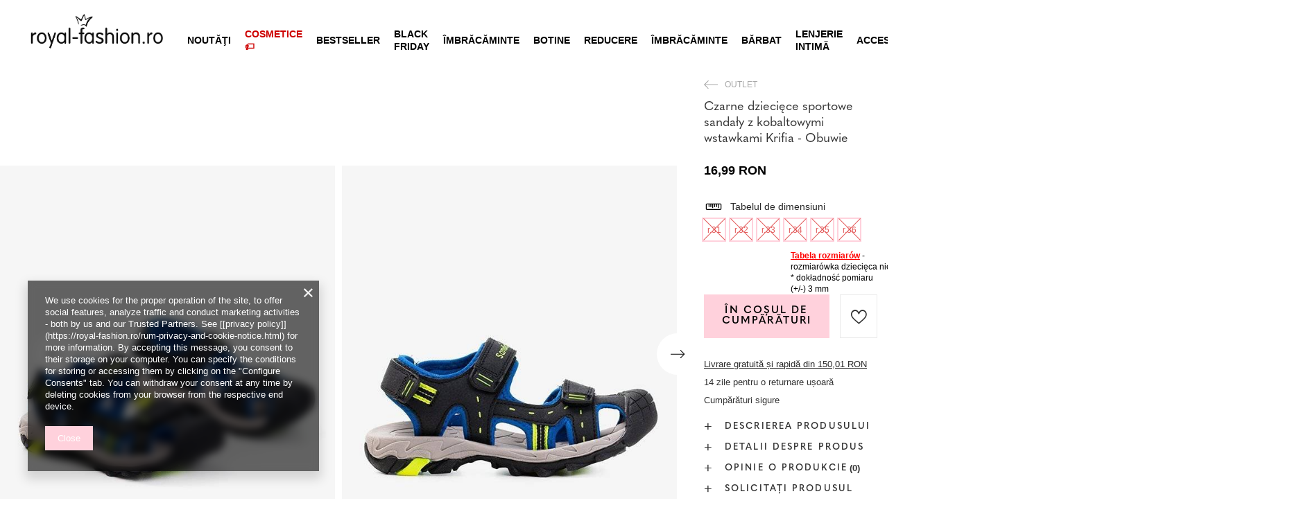

--- FILE ---
content_type: text/html; charset=utf-8
request_url: https://royal-fashion.ro/product-rum-446874-Czarne-dzieciece-sportowe-sandaly-z-kobaltowymi-wstawkami-Krifia-Obuwie.html
body_size: 31356
content:
<!DOCTYPE html>
<html lang="ro" class="--freeShipping --vat --gross " ><head><meta name='viewport' content='user-scalable=no, initial-scale = 1.0, maximum-scale = 1.0, width=device-width, viewport-fit=cover'/> <link rel="preload" crossorigin="anonymous" as="font" href="/gfx/custom/fontello_rf.woff?v=2"><meta http-equiv="Content-Type" content="text/html; charset=utf-8"><meta http-equiv="X-UA-Compatible" content="IE=edge"><title>Czarne dziecięce sportowe sandały z kobaltowymi wstawkami Krifia - Obuwie -  | royal-fashion.ro - cizme la modă</title><meta name="keywords" content=""><meta name="description" content="Cumpar pantofi 'Czarne dziecięce sportowe sandały z kobaltowymi wstawkami Krifia - Obuwie' la un pret atractiv! Datorită noastră, garderoba dvs. va fi îmbogățită cu încălțăminte la modă și confortabilă!"><link rel="icon" href="/gfx/rum/favicon.ico"><meta name="theme-color" content="#FFD1DC"><meta name="msapplication-navbutton-color" content="#FFD1DC"><meta name="apple-mobile-web-app-status-bar-style" content="#FFD1DC"><link rel="stylesheet" type="text/css" href="/gfx/rum/projector_style.css.gzip?r=1747069044"><link rel="preload stylesheet" as="style" href="/gfx/rum/style.css.gzip?r=1747069044"><script>var app_shop={urls:{prefix:'data="/gfx/'.replace('data="', '')+'rum/',graphql:'/graphql/v1/'},vars:{priceType:'gross',priceTypeVat:true,productDeliveryTimeAndAvailabilityWithBasket:false,geoipCountryCode:'US',},txt:{priceTypeText:' brut',},fn:{},fnrun:{},files:[],graphql:{}};const getCookieByName=(name)=>{const value=`; ${document.cookie}`;const parts = value.split(`; ${name}=`);if(parts.length === 2) return parts.pop().split(';').shift();return false;};if(getCookieByName('freeeshipping_clicked')){document.documentElement.classList.remove('--freeShipping');}if(getCookieByName('rabateCode_clicked')){document.documentElement.classList.remove('--rabateCode');}</script><meta name="robots" content="index,follow"><meta name="rating" content="general"><meta name="Author" content="Royal Fashion Vipol based on IdoSell - the best online selling solutions for your e-store (www.idosell.com/shop).">
<!-- Begin LoginOptions html -->

<style>
#client_new_social .service_item[data-name="service_Apple"]:before, 
#cookie_login_social_more .service_item[data-name="service_Apple"]:before,
.oscop_contact .oscop_login__service[data-service="Apple"]:before {
    display: block;
    height: 2.6rem;
    content: url('/gfx/standards/apple.svg?r=1743165583');
}
.oscop_contact .oscop_login__service[data-service="Apple"]:before {
    height: auto;
    transform: scale(0.8);
}
#client_new_social .service_item[data-name="service_Apple"]:has(img.service_icon):before,
#cookie_login_social_more .service_item[data-name="service_Apple"]:has(img.service_icon):before,
.oscop_contact .oscop_login__service[data-service="Apple"]:has(img.service_icon):before {
    display: none;
}
</style>

<!-- End LoginOptions html -->

<!-- Open Graph -->
<meta property="og:type" content="website"><meta property="og:url" content="https://royal-fashion.ro/product-rum-446874-Czarne-dzieciece-sportowe-sandaly-z-kobaltowymi-wstawkami-Krifia-Obuwie.html
"><meta property="og:title" content="Czarne dziecięce sportowe sandały z kobaltowymi wstawkami Krifia - Obuwie"><meta property="og:description" content="Dziecięce sportowe sandały zapinane na rzepy. Cholewka wykonana z połączenia eko-skóry oraz tkaniny, zaś wkładka z tworzywa sztucznego. Model na płaskiej podeszwie z protektorem który zapewnia komfort użytkowania. Idealne buty na aktywny czas!"><meta property="og:site_name" content="Royal Fashion Vipol"><meta property="og:locale" content="ro_RO"><meta property="og:image" content="https://royal-fashion.ro/hpeciai/9a8b8a18afd5171ffb1db1f0acb53ccd/rum_pl_Czarne-dzieciece-sportowe-sandaly-z-kobaltowymi-wstawkami-Krifia-Obuwie-446874_1.jpg"><meta property="og:image:width" content="500"><meta property="og:image:height" content="500"><link rel="manifest" href="https://royal-fashion.ro/data/include/pwa/10/manifest.json?t=3"><meta name="apple-mobile-web-app-capable" content="yes"><meta name="apple-mobile-web-app-status-bar-style" content="black"><meta name="apple-mobile-web-app-title" content="www.royal-fashion.ro"><link rel="apple-touch-icon" href="/data/include/pwa/10/icon-128.png"><link rel="apple-touch-startup-image" href="/data/include/pwa/10/logo-512.png" /><meta name="msapplication-TileImage" content="/data/include/pwa/10/icon-144.png"><meta name="msapplication-TileColor" content="#2F3BA2"><meta name="msapplication-starturl" content="/"><script type="application/javascript">var _adblock = true;</script><script async src="/data/include/advertising.js"></script><script type="application/javascript">var statusPWA = {
                online: {
                    txt: "Połączono z internetem",
                    bg: "#5fa341"
                },
                offline: {
                    txt: "Brak połączenia z internetem",
                    bg: "#eb5467"
                }
            }</script><script async type="application/javascript" src="/ajax/js/pwa_online_bar.js?v=1&r=6"></script><script type="application/javascript" src="/ajax/js/webpush_subscription.js?v=1&r=4"></script><script type="application/javascript">WebPushHandler.publicKey = 'BKro4NIm/F7ml0jJCXVMzosB4FU8T25kVour4VunjJoE7XkuSuqWz+A//vobS9CuF1hG7R8r9X3KxY5HlZ2V9eo=';WebPushHandler.version = '1';WebPushHandler.setPermissionValue();</script><script >
window.dataLayer = window.dataLayer || [];
window.gtag = function gtag() {
dataLayer.push(arguments);
}
gtag('consent', 'default', {
'ad_storage': 'denied',
'analytics_storage': 'denied',
'ad_personalization': 'denied',
'ad_user_data': 'denied',
'wait_for_update': 500
});

gtag('set', 'ads_data_redaction', true);
</script><script  class='google_consent_mode_update'>
gtag('consent', 'update', {
'ad_storage': 'granted',
'analytics_storage': 'granted',
'ad_personalization': 'granted',
'ad_user_data': 'granted'
});
</script>
<!-- End Open Graph -->

<link rel="canonical" href="https://royal-fashion.ro/product-rum-446874-Czarne-dzieciece-sportowe-sandaly-z-kobaltowymi-wstawkami-Krifia-Obuwie.html" />

                <!-- Global site tag (gtag.js) -->
                <script  async src="https://www.googletagmanager.com/gtag/js?id=AW-433158285"></script>
                <script >
                    window.dataLayer = window.dataLayer || [];
                    window.gtag = function gtag(){dataLayer.push(arguments);}
                    gtag('js', new Date());
                    
                    gtag('config', 'AW-433158285', {"allow_enhanced_conversions":true});
gtag('config', 'G-20TMX5F7N2');

                </script>
                            <!-- Google Tag Manager -->
                    <script >(function(w,d,s,l,i){w[l]=w[l]||[];w[l].push({'gtm.start':
                    new Date().getTime(),event:'gtm.js'});var f=d.getElementsByTagName(s)[0],
                    j=d.createElement(s),dl=l!='dataLayer'?'&l='+l:'';j.async=true;j.src=
                    'https://www.googletagmanager.com/gtm.js?id='+i+dl;f.parentNode.insertBefore(j,f);
                    })(window,document,'script','dataLayer','GTM-54CF5X2');</script>
            <!-- End Google Tag Manager -->
<!-- Begin additional html or js -->


<!--202|10|59| modified: 2022-03-11 14:18:06-->
<link rel="preconnect" href="https://fonts.gstatic.com"/>
<style>
body {
    font-family: Arial,sans-serif;
}
</style>
<!--478|10|125| modified: 2023-03-19 19:57:30-->
<!-- Google tag (gtag.js) -->
<script async src="https://www.googletagmanager.com/gtag/js?id=AW-11080613606"></script>
<script>
  window.dataLayer = window.dataLayer || [];
  function gtag(){dataLayer.push(arguments);}
  gtag('js', new Date());

  gtag('config', 'AW-11080613606');
</script>
<!--479|10|125-->
<script>
  gtag('event', 'page_view', {
    'send_to': 'AW-11080613606',
    'value': 'replace with value',
    'items': [{
      'id': 'replace with value',
      'google_business_vertical': 'retail'
    }]
  });
</script>
<!--473|10|122| modified: 2023-03-01 11:05:36-->
<meta name="google-site-verification" content="2uchSPtsZ8gCtQcaxcpRPm8zFdFkQUGlMVJwwZ-W7FY" />
<!--533|10|141| modified: 2024-01-02 15:07:22-->
<style>
    .hotspot_labels_wrapper .hotspot_label.--bestseller {
        border-color: #ffd1dc !important;
        color: #000 !important;
        background: #ffd1dc !important;
        border-radius: 0 !important;
        font-weight: bold !important;
        text-transform: capitalize !important;
    }
    .hotspot_labels_wrapper .hotspot_label.--new {
        border-color: #10ac82 !important;
        color: #fff !important;
        background: #10ac82 !important;
        border-radius: 0 !important;
        font-weight: bold !important;
    }
    .hotspot_labels_wrapper .yousave_percent {
        border: 2px solid #fff !important;
    }
</style>
<!--535|10|153| modified: 2024-01-02 14:44:46-->
<style>
    li.--noBold:nth-child(2)>a:nth-child(1) {
        color: #cd0000 !important;
        text-transform: uppercase;
    }

    li.--noBold:nth-child(2)>a:nth-child(1)::after {
        content: " \1F3F7 \FE0F" !important;
    }

    .navbar-nav>li:nth-child(2)>a:nth-child(1) {
        color: #cd0000 !important;
        text-transform: uppercase;
    }

    .navbar-nav>li:nth-child(2)>a:nth-child(1)::after {
        content: " \1F3F7 \FE0F" !important;
    }
</style>


<!-- End additional html or js -->
                <script>
                if (window.ApplePaySession && window.ApplePaySession.canMakePayments()) {
                    var applePayAvailabilityExpires = new Date();
                    applePayAvailabilityExpires.setTime(applePayAvailabilityExpires.getTime() + 2592000000); //30 days
                    document.cookie = 'applePayAvailability=yes; expires=' + applePayAvailabilityExpires.toUTCString() + '; path=/;secure;'
                    var scriptAppleJs = document.createElement('script');
                    scriptAppleJs.src = "/ajax/js/apple.js?v=3";
                    if (document.readyState === "interactive" || document.readyState === "complete") {
                          document.body.append(scriptAppleJs);
                    } else {
                        document.addEventListener("DOMContentLoaded", () => {
                            document.body.append(scriptAppleJs);
                        });  
                    }
                } else {
                    document.cookie = 'applePayAvailability=no; path=/;secure;'
                }
                </script>
                <script>let paypalDate = new Date();
                    paypalDate.setTime(paypalDate.getTime() + 86400000);
                    document.cookie = 'payPalAvailability_RON=-1; expires=' + paypalDate.getTime() + '; path=/; secure';
                </script><link rel="preload" as="image" href="/hpeciai/747aae860593ccda99adbffac980e046/rum_pm_Czarne-dzieciece-sportowe-sandaly-z-kobaltowymi-wstawkami-Krifia-Obuwie-446874_1.jpg"><style>
								#main_banner1.skeleton .main_slider__item > a {
									padding-top: calc(960/768* 100%);
								}
								@media (min-width: 757px) {#main_banner1.skeleton .main_slider__item > a {
									padding-top: calc(452/1280* 100%);
								}}
								@media (min-width: 979px) {#main_banner1.skeleton .main_slider__item > a {
									padding-top: calc(1000/2000* 100%);
								}}
								#main_banner1 .main_slider__item > a.loading {
									padding-top: calc(960/768* 100%);
								}
								@media (min-width: 757px) {#main_banner1 .main_slider__item > a.loading {
									padding-top: calc(452/1280* 100%);
								}}
								@media (min-width: 979px) {#main_banner1 .main_slider__item > a.loading {
									padding-top: calc(1000/2000* 100%);
								}}
							</style><style>
									#photos_slider[data-skeleton] .photos__link:before {
										padding-top: calc(500/500* 100%);
									}
									@media (min-width: 979px) {.photos__slider[data-skeleton] .photos__figure:not(.--nav):first-child .photos__link {
										max-height: 500px;
									}}
								</style><link rel="preconnect" href="https://use.typekit.net"><link rel="stylesheet" href="https://use.typekit.net/odi6snr.css"><meta property="og:type" content="product"><meta property="product:retailer_part_no" content="446874"><meta property="og:image" content="hpeciai/7ccd5809f75f296ac7dec92af7dcc954/pol_il_OUTLET-Czarne-dzieciece-sportowe-sandaly-z-kobaltowymi-wstawkami-Krifia-Obuwie-446874.jpg"><meta property="og:title" content="Czarne dziecięce sportowe sandały z kobaltowymi wstawkami Krifia - Obuwie"><meta property="product:category" content="OUTLET DE ÎNCĂLȚĂMINTE PENTRU FEMEI"><meta property="product:category" content="OUTLET DE ÎNCĂLȚĂMINTE PENTRU FEMEI"><meta property="product:price:amount" content="16.99"></head><body><script async
                                  data_environment = "production";
                                  src="https://eu-library.klarnaservices.com/lib.js"
                                  data-client-id="73523495-e616-5b42-b65e-de8607dd4fa3"></script><div id="container" class="projector_page container max-width-1200" data-banner="true"><header class=" commercial_banner"><script class="ajaxLoad">
                app_shop.vars.vat_registered = "true";
                app_shop.vars.currency_format = "###,##0.00";
                
                    app_shop.vars.currency_before_value = false;
                
                    app_shop.vars.currency_space = true;
                
                app_shop.vars.symbol = "RON";
                app_shop.vars.id= "RON";
                app_shop.vars.baseurl = "http://royal-fashion.ro/";
                app_shop.vars.sslurl= "https://royal-fashion.ro/";
                app_shop.vars.curr_url= "%2Fproduct-rum-446874-Czarne-dzieciece-sportowe-sandaly-z-kobaltowymi-wstawkami-Krifia-Obuwie.html";
                

                var currency_decimal_separator = ',';
                var currency_grouping_separator = ' ';

                
                    app_shop.vars.blacklist_extension = ["exe","com","swf","js","php"];
                
                    app_shop.vars.blacklist_mime = ["application/javascript","application/octet-stream","message/http","text/javascript","application/x-deb","application/x-javascript","application/x-shockwave-flash","application/x-msdownload"];
                
                    app_shop.urls.contact = "/contact-rum.html";
                </script><div id="viewType" style="display:none"></div><div id="freeShipping" class="freeShipping"><span class="freeShipping__info">Livrare gratuită</span><strong class="freeShipping__val">
						din 
						150,01 RON</strong><a href="" class="freeShipping__close"></a></div><div id="logo" class="d-flex align-items-center" data-bg="/data/gfx/mask/rum/top_10_big.png"><a href="https://royal-fashion.ro/" target="_self"><img src="/data/gfx/mask/rum/logo_10_big.png" alt="www.royal-fashion.ro" width="319" height="120"></a></div><nav id="menu_categories" class="wide"><button type="button" class="navbar-toggler"></button><div class="navbar-collapse" id="menu_navbar"><ul class="navbar-nav mx-md-n2"><li class="nav-item"><a  href="/rum_m_Noutati-837.html" target="_self" title="Noutăţi" class="nav-link nav-gfx" ><img class="b-lazy" alt="Noutăţi" title="Noutăţi" data-src="/data/gfx/rum/navigation/1_1_i_837.webp"><span class="gfx_lvl_1 d-none">Noutăţi</span></a></li><li class="nav-item"><a  href="/rum_m_Cosmetice-10951.html" target="_self" title="Cosmetice" class="nav-link" >Cosmetice</a><ul class="navbar-subnav"><li class="nav-item"><a  href="/rum_m_Cosmetice_Corp-10954.html" target="_self" title="Corp" class="nav-link" >Corp</a></li><li class="nav-item"><a  href="/rum_m_Cosmetice_Fata-10955.html" target="_self" title="Față" class="nav-link" >Față</a></li><li class="nav-item"><a  href="/rum_m_Cosmetice_Par-10956.html" target="_self" title="Păr" class="nav-link" >Păr</a></li><li class="nav-item"><a  href="/rum_m_Cosmetice_Maini-10957.html" target="_self" title="Mâini" class="nav-link" >Mâini</a></li><li class="nav-item"><a  href="/rum_m_Cosmetice_Mirosuri-10958.html" target="_self" title="Mirosuri" class="nav-link" >Mirosuri</a></li><li class="nav-item"><a  href="/rum_m_Cosmetice_Produse-chimice-10959.html" target="_self" title="Produse chimice" class="nav-link" >Produse chimice</a></li><li class="nav-item"><a  href="/rum_m_Cosmetice_Makijaz-10963.html" target="_self" title="Makijaż" class="nav-link" >Makijaż</a><ul class="navbar-subsubnav"><li class="nav-item"><a  href="/rum_m_Cosmetice_Makijaz_Twarz-10964.html" target="_self" title="Twarz" class="nav-link" >Twarz</a></li><li class="nav-item"><a  href="/rum_m_Cosmetice_Makijaz_Oczy-10965.html" target="_self" title="Oczy" class="nav-link" >Oczy</a></li><li class="nav-item"><a  href="/rum_m_Cosmetice_Makijaz_Usta-10966.html" target="_self" title="Usta" class="nav-link" >Usta</a></li></ul></li><li class="nav-item"><a  href="/rum_m_Cosmetice_Higiena-10967.html" target="_self" title="Higiena" class="nav-link" >Higiena</a></li></ul></li><li class="nav-item"><a  href="https://royal-fashion.ro/Bestseller-sbestseller-rum.html" target="_self" title="BESTSELLER" class="nav-link nav-gfx" ><img class="b-lazy" alt="BESTSELLER" title="BESTSELLER" data-src="/data/gfx/rum/navigation/1_1_i_856.jpg"><span class="gfx_lvl_1 d-none">BESTSELLER</span></a></li><li class="nav-item"><a  href="/rum_m_BLACK-FRIDAY-10978.html" target="_self" title="BLACK FRIDAY" class="nav-link" >BLACK FRIDAY</a><ul class="navbar-subnav"><li class="nav-item"><a  href="/rum_m_BLACK-FRIDAY_-10-10979.html" target="_self" title="-10%" class="nav-link" >-10%</a></li><li class="nav-item"><a  href="/rum_m_BLACK-FRIDAY_-20-10980.html" target="_self" title="- 20%" class="nav-link" >- 20%</a></li><li class="nav-item"><a  href="/rum_m_BLACK-FRIDAY_-30-10981.html" target="_self" title="- 30%" class="nav-link" >- 30%</a></li><li class="nav-item"><a  href="/rum_m_BLACK-FRIDAY_-40-10982.html" target="_self" title="- 40%" class="nav-link" >- 40%</a></li><li class="nav-item"><a  href="/rum_m_BLACK-FRIDAY_-50-10983.html" target="_self" title="- 50%" class="nav-link" >- 50%</a></li></ul></li><li class="nav-item"><a  href="/rum_m_-IMBRACAMINTE-100.html" target="_self" title=" ÎMBRĂCĂMINTE " class="nav-link nav-gfx" ><img class="b-lazy" alt=" ÎMBRĂCĂMINTE " title=" ÎMBRĂCĂMINTE " data-src="/data/gfx/rum/navigation/1_1_i_100.webp"><span class="gfx_lvl_1 d-none"> ÎMBRĂCĂMINTE </span></a><ul class="navbar-subnav"><li class="nav-item"><a  href="/rum_m_-IMBRACAMINTE-_Botine-174.html" target="_self" title="Botine" class="nav-link nav-gfx" ><img class="gfx_lvl_2 b-lazy" alt="Botine" title="Botine" data-src="/data/gfx/rum/navigation/1_1_i_174.webp"><span class="gfx_lvl_2 d-none">Botine</span></a><ul class="navbar-subsubnav"><li class="nav-item"><a  href="/rum_m_-IMBRACAMINTE-_Botine_Botine-fara-toc-875.html" target="_self" title="Botine fara toc" class="nav-link nav-gfx" ><img class="gfx_lvl_3 b-lazy" alt="Botine fara toc" title="Botine fara toc" data-src="/data/gfx/rum/navigation/1_1_i_875.webp"><span class="gfx_lvl_3 d-none">Botine fara toc</span></a></li><li class="nav-item"><a  href="/rum_m_-IMBRACAMINTE-_Botine_Botine-cu-toc-872.html" target="_self" title="Botine cu toc" class="nav-link nav-gfx" ><img class="gfx_lvl_3 b-lazy" alt="Botine cu toc" title="Botine cu toc" data-src="/data/gfx/rum/navigation/1_1_i_872.jpg"><span class="gfx_lvl_3 d-none">Botine cu toc</span></a></li><li class="nav-item"><a  href="/rum_m_-IMBRACAMINTE-_Botine_Botine-platforma-870.html" target="_self" title="Botine platforma" class="nav-link nav-gfx" ><img class="gfx_lvl_3 b-lazy" alt="Botine platforma" title="Botine platforma" data-src="/data/gfx/rum/navigation/1_1_i_870.jpg"><span class="gfx_lvl_3 d-none">Botine platforma</span></a></li><li class="nav-item"><a  href="/rum_m_-IMBRACAMINTE-_Botine_Botine-pe-toc-inalt-871.html" target="_self" title="Botine pe toc înalt" class="nav-link nav-gfx" ><img class="gfx_lvl_3 b-lazy" alt="Botine pe toc înalt" title="Botine pe toc înalt" data-src="/data/gfx/rum/navigation/1_1_i_871.jpg"><span class="gfx_lvl_3 d-none">Botine pe toc înalt</span></a></li><li class="nav-item"><a  href="/rum_m_-IMBRACAMINTE-_Botine_Ghete-cu-dantela-877.html" target="_self" title="Ghete cu dantelă" class="nav-link nav-gfx" ><img class="gfx_lvl_3 b-lazy" alt="Ghete cu dantelă" title="Ghete cu dantelă" data-src="/data/gfx/rum/navigation/1_1_i_877.jpg"><span class="gfx_lvl_3 d-none">Ghete cu dantelă</span></a></li><li class="nav-item"><a  href="/rum_m_-IMBRACAMINTE-_Botine_Bocanci-876.html" target="_self" title="Bocanci" class="nav-link nav-gfx" ><img class="gfx_lvl_3 b-lazy" alt="Bocanci" title="Bocanci" data-src="/data/gfx/rum/navigation/1_1_i_876.jpg"><span class="gfx_lvl_3 d-none">Bocanci</span></a></li><li class="nav-item"><a  href="/rum_m_-IMBRACAMINTE-_Botine_Ghete-Chelsea-758.html" target="_self" title="Ghete Chelsea" class="nav-link nav-gfx" ><img class="gfx_lvl_3 b-lazy" alt="Ghete Chelsea" title="Ghete Chelsea" data-src="/data/gfx/rum/navigation/1_1_i_758.webp"><span class="gfx_lvl_3 d-none">Ghete Chelsea</span></a></li><li class="nav-item"><a  href="/rum_m_-IMBRACAMINTE-_Botine_Botine-cowboy-925.html" target="_self" title="Botine cowboy" class="nav-link nav-gfx" ><img class="gfx_lvl_3 b-lazy" alt="Botine cowboy" title="Botine cowboy" data-src="/data/gfx/rum/navigation/1_1_i_925.webp"><span class="gfx_lvl_3 d-none">Botine cowboy</span></a></li><li class="nav-item"><a  href="/rum_m_-IMBRACAMINTE-_Botine_Cizme-fara-izolatie-4627.html" target="_self" title="Cizme fără izolație" class="nav-link" >Cizme fără izolație</a></li><li class="nav-item"><a  href="/rum_m_-IMBRACAMINTE-_Botine_Cizme-cu-izolatie-delicata-4628.html" target="_self" title="Cizme cu izolație delicată" class="nav-link" >Cizme cu izolație delicată</a></li><li class="nav-item"><a  href="/rum_m_-IMBRACAMINTE-_Botine_Cizme-cu-izolatie-groasa-4629.html" target="_self" title="Cizme cu izolație groasă" class="nav-link" >Cizme cu izolație groasă</a></li><li class="nav-item"><a  href="/rum_m_-IMBRACAMINTE-_Botine_Bestseller-3148.html" target="_self" title="Bestseller" class="nav-link" >Bestseller</a></li><li class="nav-item"><a  href="/rum_m_-IMBRACAMINTE-_Botine_NOUTATI-3147.html" target="_self" title="NOUTĂȚI" class="nav-link" >NOUTĂȚI</a></li></ul></li><li class="nav-item"><a  href="/rum_m_-IMBRACAMINTE-_Cizme-176.html" target="_self" title="Cizme" class="nav-link nav-gfx" ><img class="gfx_lvl_2 b-lazy" alt="Cizme" title="Cizme" data-src="/data/gfx/rum/navigation/1_1_i_176.webp"><span class="gfx_lvl_2 d-none">Cizme</span></a><ul class="navbar-subsubnav"><li class="nav-item"><a  href="/rum_m_-IMBRACAMINTE-_Cizme_Cizme-de-vitel-950.html" target="_self" title="Cizme de vițel" class="nav-link nav-gfx" ><img class="gfx_lvl_3 b-lazy" alt="Cizme de vițel" title="Cizme de vițel" data-src="/data/gfx/rum/navigation/1_1_i_950.jpg"><span class="gfx_lvl_3 d-none">Cizme de vițel</span></a></li><li class="nav-item"><a  href="/rum_m_-IMBRACAMINTE-_Cizme_Cizme-pana-la-genunchi-948.html" target="_self" title="Cizme până la genunchi" class="nav-link nav-gfx" ><img class="gfx_lvl_3 b-lazy" alt="Cizme până la genunchi" title="Cizme până la genunchi" data-src="/data/gfx/rum/navigation/1_1_i_948.jpg"><span class="gfx_lvl_3 d-none">Cizme până la genunchi</span></a></li><li class="nav-item"><a  href="/rum_m_-IMBRACAMINTE-_Cizme_Cizme-lungi-peste-genunchi-949.html" target="_self" title="Cizme lungi peste genunchi" class="nav-link nav-gfx" ><img class="gfx_lvl_3 b-lazy" alt="Cizme lungi peste genunchi" title="Cizme lungi peste genunchi" data-src="/data/gfx/rum/navigation/1_1_i_949.jpg"><span class="gfx_lvl_3 d-none">Cizme lungi peste genunchi</span></a></li><li class="nav-item"><a  href="/rum_m_-IMBRACAMINTE-_Cizme_Cizme-fara-izolatie-4630.html" target="_self" title="Cizme fără izolație" class="nav-link" >Cizme fără izolație</a></li><li class="nav-item"><a  href="/rum_m_-IMBRACAMINTE-_Cizme_Cizme-cu-izolatie-4631.html" target="_self" title="Cizme cu izolatie" class="nav-link" >Cizme cu izolatie</a></li><li class="nav-item"><a  href="/rum_m_-IMBRACAMINTE-_Cizme_Cizme-cu-toc-plat-10943.html" target="_self" title="Cizme cu toc plat" class="nav-link" >Cizme cu toc plat</a></li><li class="nav-item"><a  href="/rum_m_-IMBRACAMINTE-_Cizme_Cizme-cu-toc-10944.html" target="_self" title="Cizme cu toc" class="nav-link" >Cizme cu toc</a></li></ul></li><li class="nav-item"><a  href="/rum_m_-IMBRACAMINTE-_Ghete-207.html" target="_self" title="Ghete" class="nav-link nav-gfx" ><img class="gfx_lvl_2 b-lazy" alt="Ghete" title="Ghete" data-src="/data/gfx/rum/navigation/1_1_i_207.webp"><span class="gfx_lvl_2 d-none">Ghete</span></a></li><li class="nav-item"><a  href="/rum_m_-IMBRACAMINTE-_Workeri-756.html" target="_self" title="Workeri" class="nav-link nav-gfx" ><img class="gfx_lvl_2 b-lazy" alt="Workeri" title="Workeri" data-src="/data/gfx/rum/navigation/1_1_i_756.webp"><span class="gfx_lvl_2 d-none">Workeri</span></a></li><li class="nav-item"><a  href="/rum_m_-IMBRACAMINTE-_NOUTATI-2525.html" target="_self" title="NOUTĂȚI" class="nav-link nav-gfx" ><img class="gfx_lvl_2 b-lazy" alt="NOUTĂȚI" title="NOUTĂȚI" data-src="/data/gfx/rum/navigation/1_1_i_2525.webp"><span class="gfx_lvl_2 d-none">NOUTĂȚI</span></a><ul class="navbar-subsubnav"><li class="nav-item"><a  href="/rum_m_-IMBRACAMINTE-_NOUTATI_Incaltaminte-3167.html" target="_self" title="Încălțăminte" class="nav-link nav-gfx" ><img class="gfx_lvl_3 b-lazy" alt="Încălțăminte" title="Încălțăminte" data-src="/data/gfx/rum/navigation/1_1_i_3167.webp"><span class="gfx_lvl_3 d-none">Încălțăminte</span></a></li></ul></li><li class="nav-item"><a  href="/rum_m_-IMBRACAMINTE-_Bocanci-de-zapada-206.html" target="_self" title="Bocanci de zapada" class="nav-link nav-gfx" ><img class="gfx_lvl_2 b-lazy" alt="Bocanci de zapada" title="Bocanci de zapada" data-src="/data/gfx/rum/navigation/1_1_i_206.webp"><span class="gfx_lvl_2 d-none">Bocanci de zapada</span></a></li><li class="nav-item"><a  href="/rum_m_-IMBRACAMINTE-_Ghete-trappers-204.html" target="_self" title="Ghete trappers" class="nav-link nav-gfx" ><img class="gfx_lvl_2 b-lazy" alt="Ghete trappers" title="Ghete trappers" data-src="/data/gfx/rum/navigation/1_1_i_204.webp"><span class="gfx_lvl_2 d-none">Ghete trappers</span></a></li><li class="nav-item"><a  href="/rum_m_-IMBRACAMINTE-_Galosi-183.html" target="_self" title="Galoși" class="nav-link nav-gfx" ><img class="gfx_lvl_2 b-lazy" alt="Galoși" title="Galoși" data-src="/data/gfx/rum/navigation/1_1_i_183.webp"><span class="gfx_lvl_2 d-none">Galoși</span></a><ul class="navbar-subsubnav"><li class="nav-item"><a  href="/rum_m_-IMBRACAMINTE-_Galosi_Cizme-de-cauciuc-lacuit-878.html" target="_self" title="Cizme de cauciuc lacuit" class="nav-link nav-gfx" ><img class="gfx_lvl_3 b-lazy" alt="Cizme de cauciuc lacuit" title="Cizme de cauciuc lacuit" data-src="/data/gfx/rum/navigation/1_1_i_878.jpg"><span class="gfx_lvl_3 d-none">Cizme de cauciuc lacuit</span></a></li><li class="nav-item"><a  href="/rum_m_-IMBRACAMINTE-_Galosi_Cizme-de-cauciuc-mat-879.html" target="_self" title="Cizme de cauciuc mat" class="nav-link nav-gfx" ><img class="gfx_lvl_3 b-lazy" alt="Cizme de cauciuc mat" title="Cizme de cauciuc mat" data-src="/data/gfx/rum/navigation/1_1_i_879.jpg"><span class="gfx_lvl_3 d-none">Cizme de cauciuc mat</span></a></li></ul></li><li class="nav-item"><a  href="/rum_m_-IMBRACAMINTE-_Mocasini-4635.html" target="_self" title="Mocasini" class="nav-link nav-gfx" ><img class="gfx_lvl_2 b-lazy" alt="Mocasini" title="Mocasini" data-src="/data/gfx/rum/navigation/1_1_i_4635.webp"><span class="gfx_lvl_2 d-none">Mocasini</span></a><ul class="navbar-subsubnav"><li class="nav-item"><a  href="/rum_m_-IMBRACAMINTE-_Mocasini_Mokasyny-na-plaskiej-podeszwie-10940.html" target="_self" title="Mokasyny na płaskiej podeszwie" class="nav-link" >Mokasyny na płaskiej podeszwie</a></li><li class="nav-item"><a  href="/rum_m_-IMBRACAMINTE-_Mocasini_Mokasyny-na-obcasie-10941.html" target="_self" title="Mokasyny na obcasie" class="nav-link" >Mokasyny na obcasie</a></li></ul></li><li class="nav-item"><a  href="/rum_m_-IMBRACAMINTE-_Pantofi-de-sport-195.html" target="_self" title="Pantofi de sport" class="nav-link nav-gfx" ><img class="gfx_lvl_2 b-lazy" alt="Pantofi de sport" title="Pantofi de sport" data-src="/data/gfx/rum/navigation/1_1_i_195.webp"><span class="gfx_lvl_2 d-none">Pantofi de sport</span></a><ul class="navbar-subsubnav"><li class="nav-item"><a  href="/rum_m_-IMBRACAMINTE-_Pantofi-de-sport_Daddy-shoes-Ugly-shoes-1317.html" target="_self" title="Daddy shoes / Ugly shoes" class="nav-link nav-gfx" ><img class="gfx_lvl_3 b-lazy" alt="Daddy shoes / Ugly shoes" title="Daddy shoes / Ugly shoes" data-src="/data/gfx/rum/navigation/1_1_i_1317.jpg"><span class="gfx_lvl_3 d-none">Daddy shoes / Ugly shoes</span></a></li><li class="nav-item"><a  href="/rum_m_-IMBRACAMINTE-_Pantofi-de-sport_Casual-1318.html" target="_self" title="Casual" class="nav-link nav-gfx" ><img class="gfx_lvl_3 b-lazy" alt="Casual" title="Casual" data-src="/data/gfx/rum/navigation/1_1_i_1318.jpg"><span class="gfx_lvl_3 d-none">Casual</span></a></li><li class="nav-item"><a  href="/rum_m_-IMBRACAMINTE-_Pantofi-de-sport_Alergare-exercitii-si-antrenament-4633.html" target="_self" title="Alergare, exerciții și antrenament" class="nav-link" >Alergare, exerciții și antrenament</a></li><li class="nav-item"><a  href="/rum_m_-IMBRACAMINTE-_Pantofi-de-sport_Sneakersy-180.html" target="_self" title="Sneakersy" class="nav-link nav-gfx" ><img class="gfx_lvl_3 b-lazy" alt="Sneakersy" title="Sneakersy" data-src="/data/gfx/rum/navigation/1_1_i_180.webp"><span class="gfx_lvl_3 d-none">Sneakersy</span></a></li><li class="nav-item"><a  href="/rum_m_-IMBRACAMINTE-_Pantofi-de-sport_Pantofi-caldi-4634.html" target="_self" title="Pantofi caldi" class="nav-link" >Pantofi caldi</a></li><li class="nav-item"><a  href="/rum_m_-IMBRACAMINTE-_Pantofi-de-sport_Sportowe-10942.html" target="_self" title="Sportowe" class="nav-link" >Sportowe</a></li></ul></li><li class="nav-item"><a  href="/rum_m_-IMBRACAMINTE-_Tenisi-1479.html" target="_self" title="Teniși" class="nav-link nav-gfx" ><img class="gfx_lvl_2 b-lazy" alt="Teniși" title="Teniși" data-src="/data/gfx/rum/navigation/1_1_i_1479.webp"><span class="gfx_lvl_2 d-none">Teniși</span></a><ul class="navbar-subsubnav"><li class="nav-item"><a  href="/rum_m_-IMBRACAMINTE-_Tenisi_Adidasi-1319.html" target="_self" title="Adidași" class="nav-link nav-gfx" ><img class="gfx_lvl_3 b-lazy" alt="Adidași" title="Adidași" data-src="/data/gfx/rum/navigation/1_1_i_1319.webp"><span class="gfx_lvl_3 d-none">Adidași</span></a></li><li class="nav-item"><a  href="/rum_m_-IMBRACAMINTE-_Tenisi_Slip-on-205.html" target="_self" title="Slip-on" class="nav-link nav-gfx" ><img class="gfx_lvl_3 b-lazy" alt="Slip-on" title="Slip-on" data-src="/data/gfx/rum/navigation/1_1_i_205.webp"><span class="gfx_lvl_3 d-none">Slip-on</span></a></li><li class="nav-item"><a  href="/rum_m_-IMBRACAMINTE-_Tenisi_Tenisi-2698.html" target="_self" title="Tenisi" class="nav-link" >Tenisi</a></li></ul></li><li class="nav-item"><a  href="/rum_m_-IMBRACAMINTE-_Espadrile-185.html" target="_self" title="Espadrile" class="nav-link nav-gfx" ><img class="gfx_lvl_2 b-lazy" alt="Espadrile" title="Espadrile" data-src="/data/gfx/rum/navigation/1_1_i_185.webp"><span class="gfx_lvl_2 d-none">Espadrile</span></a><ul class="navbar-subsubnav"><li class="nav-item"><a  href="/rum_m_-IMBRACAMINTE-_Espadrile_Espadrile-plate-1418.html" target="_self" title="Espadrile plate" class="nav-link nav-gfx" ><img class="gfx_lvl_3 b-lazy" alt="Espadrile plate" title="Espadrile plate" data-src="/data/gfx/rum/navigation/1_1_i_1418.jpg"><span class="gfx_lvl_3 d-none">Espadrile plate</span></a></li><li class="nav-item"><a  href="/rum_m_-IMBRACAMINTE-_Espadrile_Espadrile-cu-platforma-1420.html" target="_self" title="Espadrile cu platforma" class="nav-link nav-gfx" ><img class="gfx_lvl_3 b-lazy" alt="Espadrile cu platforma" title="Espadrile cu platforma" data-src="/data/gfx/rum/navigation/1_1_i_1420.jpg"><span class="gfx_lvl_3 d-none">Espadrile cu platforma</span></a></li></ul></li><li class="nav-item"><a  href="/rum_m_-IMBRACAMINTE-_Slapi-209.html" target="_self" title="Șlapi" class="nav-link nav-gfx" ><img class="gfx_lvl_2 b-lazy" alt="Șlapi" title="Șlapi" data-src="/data/gfx/rum/navigation/1_1_i_209.webp"><span class="gfx_lvl_2 d-none">Șlapi</span></a><ul class="navbar-subsubnav"><li class="nav-item"><a  href="/rum_m_-IMBRACAMINTE-_Slapi_Papuci-plat-1462.html" target="_self" title="Papuci plat" class="nav-link nav-gfx" ><img class="gfx_lvl_3 b-lazy" alt="Papuci plat" title="Papuci plat" data-src="/data/gfx/rum/navigation/1_1_i_1462.webp"><span class="gfx_lvl_3 d-none">Papuci plat</span></a></li><li class="nav-item"><a  href="/rum_m_-IMBRACAMINTE-_Slapi_Papuci-cu-toc-6693.html" target="_self" title="Papuci cu toc" class="nav-link" >Papuci cu toc</a></li><li class="nav-item"><a  href="/rum_m_-IMBRACAMINTE-_Slapi_Papuci-de-piscina-1460.html" target="_self" title="Papuci de piscină" class="nav-link nav-gfx" ><img class="gfx_lvl_3 b-lazy" alt="Papuci de piscină" title="Papuci de piscină" data-src="/data/gfx/rum/navigation/1_1_i_1460.webp"><span class="gfx_lvl_3 d-none">Papuci de piscină</span></a></li><li class="nav-item"><a  href="/rum_m_-IMBRACAMINTE-_Slapi_Papuci-flip-flop-2694.html" target="_self" title="Papuci flip-flop" class="nav-link nav-gfx" ><img class="gfx_lvl_3 b-lazy" alt="Papuci flip-flop" title="Papuci flip-flop" data-src="/data/gfx/rum/navigation/1_1_i_2694.webp"><span class="gfx_lvl_3 d-none">Papuci flip-flop</span></a></li></ul></li><li class="nav-item"><a  href="/rum_m_-IMBRACAMINTE-_Sandale-173.html" target="_self" title="Sandale" class="nav-link nav-gfx" ><img class="gfx_lvl_2 b-lazy" alt="Sandale" title="Sandale" data-src="/data/gfx/rum/navigation/1_1_i_173.webp"><span class="gfx_lvl_2 d-none">Sandale</span></a><ul class="navbar-subsubnav"><li class="nav-item"><a  href="/rum_m_-IMBRACAMINTE-_Sandale_Sandale-plate-882.html" target="_self" title="Sandale plate" class="nav-link nav-gfx" ><img class="gfx_lvl_3 b-lazy" alt="Sandale plate" title="Sandale plate" data-src="/data/gfx/rum/navigation/1_1_i_882.jpg"><span class="gfx_lvl_3 d-none">Sandale plate</span></a></li><li class="nav-item"><a  href="/rum_m_-IMBRACAMINTE-_Sandale_Sandale-cu-toc-880.html" target="_self" title="Sandale cu toc" class="nav-link nav-gfx" ><img class="gfx_lvl_3 b-lazy" alt="Sandale cu toc" title="Sandale cu toc" data-src="/data/gfx/rum/navigation/1_1_i_880.jpg"><span class="gfx_lvl_3 d-none">Sandale cu toc</span></a></li><li class="nav-item"><a  href="/rum_m_-IMBRACAMINTE-_Sandale_Sandale-pe-toc-inalt-881.html" target="_self" title="Sandale pe toc înalt" class="nav-link nav-gfx" ><img class="gfx_lvl_3 b-lazy" alt="Sandale pe toc înalt" title="Sandale pe toc înalt" data-src="/data/gfx/rum/navigation/1_1_i_881.jpg"><span class="gfx_lvl_3 d-none">Sandale pe toc înalt</span></a></li><li class="nav-item"><a  href="/rum_m_-IMBRACAMINTE-_Sandale_Sandale-cu-platforma-883.html" target="_self" title="Sandale cu platforma" class="nav-link nav-gfx" ><img class="gfx_lvl_3 b-lazy" alt="Sandale cu platforma" title="Sandale cu platforma" data-src="/data/gfx/rum/navigation/1_1_i_883.jpg"><span class="gfx_lvl_3 d-none">Sandale cu platforma</span></a></li></ul></li><li class="nav-item"><a  href="/rum_m_-IMBRACAMINTE-_Balerini-171.html" target="_self" title="Balerini" class="nav-link nav-gfx" ><img class="gfx_lvl_2 b-lazy" alt="Balerini" title="Balerini" data-src="/data/gfx/rum/navigation/1_1_i_171.webp"><span class="gfx_lvl_2 d-none">Balerini</span></a><ul class="navbar-subsubnav"><li class="nav-item"><a  href="/rum_m_-IMBRACAMINTE-_Balerini_Balerini-clasice-1323.html" target="_self" title="Balerini clasice" class="nav-link nav-gfx" ><img class="gfx_lvl_3 b-lazy" alt="Balerini clasice" title="Balerini clasice" data-src="/data/gfx/rum/navigation/1_1_i_1323.jpg"><span class="gfx_lvl_3 d-none">Balerini clasice</span></a></li><li class="nav-item"><a  href="/rum_m_-IMBRACAMINTE-_Balerini_Balerini-de-cauciuc-835.html" target="_self" title="Balerini de cauciuc" class="nav-link nav-gfx" ><img class="gfx_lvl_3 b-lazy" alt="Balerini de cauciuc" title="Balerini de cauciuc" data-src="/data/gfx/rum/navigation/1_1_i_835.webp"><span class="gfx_lvl_3 d-none">Balerini de cauciuc</span></a></li></ul></li><li class="nav-item"><a  href="/rum_m_-IMBRACAMINTE-_Pantofi-cu-toc-179.html" target="_self" title="Pantofi cu toc" class="nav-link nav-gfx" ><img class="gfx_lvl_2 b-lazy" alt="Pantofi cu toc" title="Pantofi cu toc" data-src="/data/gfx/rum/navigation/1_1_i_179.webp"><span class="gfx_lvl_2 d-none">Pantofi cu toc</span></a><ul class="navbar-subsubnav"><li class="nav-item"><a  href="/rum_m_-IMBRACAMINTE-_Pantofi-cu-toc_Clasic-1322.html" target="_self" title="Clasic" class="nav-link nav-gfx" ><img class="gfx_lvl_3 b-lazy" alt="Clasic" title="Clasic" data-src="/data/gfx/rum/navigation/1_1_i_1322.jpg"><span class="gfx_lvl_3 d-none">Clasic</span></a></li></ul></li><li class="nav-item"><a  href="/rum_m_-IMBRACAMINTE-_Pantofi-cu-toc-cui-757.html" target="_self" title="Pantofi cu toc cui" class="nav-link nav-gfx" ><img class="gfx_lvl_2 b-lazy" alt="Pantofi cu toc cui" title="Pantofi cu toc cui" data-src="/data/gfx/rum/navigation/1_1_i_757.webp"><span class="gfx_lvl_2 d-none">Pantofi cu toc cui</span></a></li><li class="nav-item"><a  href="/rum_m_-IMBRACAMINTE-_Papuci-818.html" target="_self" title="Papuci" class="nav-link nav-gfx" ><img class="gfx_lvl_2 b-lazy" alt="Papuci" title="Papuci" data-src="/data/gfx/rum/navigation/1_1_i_818.webp"><span class="gfx_lvl_2 d-none">Papuci</span></a></li><li class="nav-item"><a  href="/rum_m_-IMBRACAMINTE-_Buty-na-Wielkie-Wyjscie-10936.html" target="_self" title="Buty na Wielkie Wyjście" class="nav-link" >Buty na Wielkie Wyjście</a></li><li class="nav-item"><a  href="/rum_m_-IMBRACAMINTE-_UGC-10968.html" target="_self" title="UGC" class="nav-link" >UGC</a></li></ul></li><li class="nav-item"><a  href="/rum_m_Botine-1378.html" target="_self" title="Botine" class="nav-link nav-gfx" ><img class="b-lazy" alt="Botine" title="Botine" data-src="/data/gfx/rum/navigation/1_1_i_1378.jpg"><span class="gfx_lvl_1 d-none">Botine</span></a><ul class="navbar-subnav"><li class="nav-item"><a  href="/rum_m_Botine_Botine-fara-toc-1382.html" target="_self" title="Botine fara toc" class="nav-link nav-gfx" ><img class="gfx_lvl_2 b-lazy" alt="Botine fara toc" title="Botine fara toc" data-src="/data/gfx/rum/navigation/1_1_i_1382.jpg"><span class="gfx_lvl_2 d-none">Botine fara toc</span></a></li><li class="nav-item"><a  href="/rum_m_Botine_Botine-pe-toc-inalt-1380.html" target="_self" title="Botine pe toc înalt" class="nav-link nav-gfx" ><img class="gfx_lvl_2 b-lazy" alt="Botine pe toc înalt" title="Botine pe toc înalt" data-src="/data/gfx/rum/navigation/1_1_i_1380.jpg"><span class="gfx_lvl_2 d-none">Botine pe toc înalt</span></a></li><li class="nav-item"><a  href="/rum_m_Botine_Botine-cu-toc-1381.html" target="_self" title="Botine cu toc" class="nav-link nav-gfx" ><img class="gfx_lvl_2 b-lazy" alt="Botine cu toc" title="Botine cu toc" data-src="/data/gfx/rum/navigation/1_1_i_1381.jpg"><span class="gfx_lvl_2 d-none">Botine cu toc</span></a></li><li class="nav-item"><a  href="/rum_m_Botine_Botine-platforma-1379.html" target="_self" title="Botine platforma" class="nav-link nav-gfx" ><img class="gfx_lvl_2 b-lazy" alt="Botine platforma" title="Botine platforma" data-src="/data/gfx/rum/navigation/1_1_i_1379.jpg"><span class="gfx_lvl_2 d-none">Botine platforma</span></a></li><li class="nav-item"><a  href="/rum_m_Botine_Ghete-cu-dantela-1384.html" target="_self" title="Ghete cu dantelă" class="nav-link nav-gfx" ><img class="gfx_lvl_2 b-lazy" alt="Ghete cu dantelă" title="Ghete cu dantelă" data-src="/data/gfx/rum/navigation/1_1_i_1384.jpg"><span class="gfx_lvl_2 d-none">Ghete cu dantelă</span></a></li><li class="nav-item"><a  href="/rum_m_Botine_Bocanci-1383.html" target="_self" title="Bocanci" class="nav-link nav-gfx" ><img class="gfx_lvl_2 b-lazy" alt="Bocanci" title="Bocanci" data-src="/data/gfx/rum/navigation/1_1_i_1383.jpg"><span class="gfx_lvl_2 d-none">Bocanci</span></a></li><li class="nav-item"><a  href="/rum_m_Botine_Cizme-de-cowboy-1385.html" target="_self" title="Cizme de cowboy" class="nav-link nav-gfx" ><img class="gfx_lvl_2 b-lazy" alt="Cizme de cowboy" title="Cizme de cowboy" data-src="/data/gfx/rum/navigation/1_1_i_1385.jpg"><span class="gfx_lvl_2 d-none">Cizme de cowboy</span></a></li></ul></li><li class="nav-item active"><a  href="/rum_m_REDUCERE-3170.html" target="_self" title="REDUCERE" class="nav-link active" >REDUCERE</a><ul class="navbar-subnav"><li class="nav-item active"><a  href="/rum_m_REDUCERE_OUTLET-759.html" target="_self" title="OUTLET" class="nav-link nav-gfx active" ><img class="gfx_lvl_2 b-lazy" alt="OUTLET" title="OUTLET" data-src="/data/gfx/rum/navigation/1_1_i_759.webp"><span class="gfx_lvl_2 d-none">OUTLET</span></a></li><li class="nav-item"><a  href="/rum_m_REDUCERE_Promotie-947.html" target="_self" title="Promoție" class="nav-link nav-gfx" ><img class="gfx_lvl_2 b-lazy" alt="Promoție" title="Promoție" data-src="/data/gfx/rum/navigation/1_1_i_947.webp"><span class="gfx_lvl_2 d-none">Promoție</span></a></li><li class="nav-item"><a  href="/rum_m_REDUCERE_Ultimele-bucati-474.html" target="_self" title="Ultimele bucăți" class="nav-link nav-gfx" ><img class="gfx_lvl_2 b-lazy" alt="Ultimele bucăți" title="Ultimele bucăți" data-src="/data/gfx/rum/navigation/1_1_i_474.webp"><span class="gfx_lvl_2 d-none">Ultimele bucăți</span></a></li><li class="nav-item"><a  href="/rum_m_REDUCERE_LATO-DO-29-99-zl-10933.html" target="_self" title="LATO DO 29,99 zł" class="nav-link" >LATO DO 29,99 zł</a></li></ul></li><li class="nav-item"><a  href="/rum_m_IMBRACAMINTE-981.html" target="_self" title="ÎMBRĂCĂMINTE" class="nav-link nav-gfx" ><img class="b-lazy" alt="ÎMBRĂCĂMINTE" title="ÎMBRĂCĂMINTE" data-src="/data/gfx/rum/navigation/1_1_i_981.webp"><span class="gfx_lvl_1 d-none">ÎMBRĂCĂMINTE</span></a><ul class="navbar-subnav"><li class="nav-item"><a  href="/rum_m_IMBRACAMINTE_Pantalonii-2508.html" target="_self" title="Pantalonii" class="nav-link nav-gfx" ><img class="gfx_lvl_2 b-lazy" alt="Pantalonii" title="Pantalonii" data-src="/data/gfx/rum/navigation/1_1_i_2508.webp"><span class="gfx_lvl_2 d-none">Pantalonii</span></a><ul class="navbar-subsubnav"><li class="nav-item"><a  href="/rum_m_IMBRACAMINTE_Pantalonii_Colanti-2510.html" target="_self" title="Colanţi" class="nav-link nav-gfx" ><img class="gfx_lvl_3 b-lazy" alt="Colanţi" title="Colanţi" data-src="/data/gfx/rum/navigation/1_1_i_2510.webp"><span class="gfx_lvl_3 d-none">Colanţi</span></a></li><li class="nav-item"><a  href="/rum_m_IMBRACAMINTE_Pantalonii_Pantaloni-de-jogging-2513.html" target="_self" title="Pantaloni de jogging" class="nav-link nav-gfx" ><img class="gfx_lvl_3 b-lazy" alt="Pantaloni de jogging" title="Pantaloni de jogging" data-src="/data/gfx/rum/navigation/1_1_i_2513.webp"><span class="gfx_lvl_3 d-none">Pantaloni de jogging</span></a></li><li class="nav-item"><a  href="/rum_m_IMBRACAMINTE_Pantalonii_Slacks-2511.html" target="_self" title="Slacks" class="nav-link nav-gfx" ><img class="gfx_lvl_3 b-lazy" alt="Slacks" title="Slacks" data-src="/data/gfx/rum/navigation/1_1_i_2511.webp"><span class="gfx_lvl_3 d-none">Slacks</span></a></li><li class="nav-item"><a  href="/rum_m_IMBRACAMINTE_Pantalonii_Jeans-2509.html" target="_self" title="Jeans" class="nav-link nav-gfx" ><img class="gfx_lvl_3 b-lazy" alt="Jeans" title="Jeans" data-src="/data/gfx/rum/navigation/1_1_i_2509.webp"><span class="gfx_lvl_3 d-none">Jeans</span></a></li><li class="nav-item"><a  href="/rum_m_IMBRACAMINTE_Pantalonii_Pantaloni-cargo-2649.html" target="_self" title="Pantaloni cargo" class="nav-link nav-gfx" ><img class="gfx_lvl_3 b-lazy" alt="Pantaloni cargo" title="Pantaloni cargo" data-src="/data/gfx/rum/navigation/1_1_i_2649.webp"><span class="gfx_lvl_3 d-none">Pantaloni cargo</span></a></li><li class="nav-item"><a  href="/rum_m_IMBRACAMINTE_Pantalonii_Pantaloni-piele-sintetica-2512.html" target="_self" title="Pantaloni piele sintetica" class="nav-link nav-gfx" ><img class="gfx_lvl_3 b-lazy" alt="Pantaloni piele sintetica" title="Pantaloni piele sintetica" data-src="/data/gfx/rum/navigation/1_1_i_2512.webp"><span class="gfx_lvl_3 d-none">Pantaloni piele sintetica</span></a></li><li class="nav-item"><a  href="/rum_m_IMBRACAMINTE_Pantalonii_Pantaloni-scurti-2656.html" target="_self" title="Pantaloni scurți" class="nav-link nav-gfx" ><img class="gfx_lvl_3 b-lazy" alt="Pantaloni scurți" title="Pantaloni scurți" data-src="/data/gfx/rum/navigation/1_1_i_2656.webp"><span class="gfx_lvl_3 d-none">Pantaloni scurți</span></a></li></ul></li><li class="nav-item"><a  href="/rum_m_IMBRACAMINTE_Seturi-sportive-1442.html" target="_self" title="Seturi sportive" class="nav-link nav-gfx" ><img class="gfx_lvl_2 b-lazy" alt="Seturi sportive" title="Seturi sportive" data-src="/data/gfx/rum/navigation/1_1_i_1442.webp"><span class="gfx_lvl_2 d-none">Seturi sportive</span></a></li><li class="nav-item"><a  href="/rum_m_IMBRACAMINTE_Rochii-1435.html" target="_self" title="Rochii" class="nav-link nav-gfx" ><img class="gfx_lvl_2 b-lazy" alt="Rochii" title="Rochii" data-src="/data/gfx/rum/navigation/1_1_i_1435.webp"><span class="gfx_lvl_2 d-none">Rochii</span></a><ul class="navbar-subsubnav"><li class="nav-item"><a  href="/rum_m_IMBRACAMINTE_Rochii_Rovid-ruhak-2531.html" target="_self" title="Rövid ruhák" class="nav-link nav-gfx" ><img class="gfx_lvl_3 b-lazy" alt="Rövid ruhák" title="Rövid ruhák" data-src="/data/gfx/rum/navigation/1_1_i_2531.webp"><span class="gfx_lvl_3 d-none">Rövid ruhák</span></a></li><li class="nav-item"><a  href="/rum_m_IMBRACAMINTE_Rochii_Hosszu-ruhak-2532.html" target="_self" title="Hosszú ruhák" class="nav-link nav-gfx" ><img class="gfx_lvl_3 b-lazy" alt="Hosszú ruhák" title="Hosszú ruhák" data-src="/data/gfx/rum/navigation/1_1_i_2532.webp"><span class="gfx_lvl_3 d-none">Hosszú ruhák</span></a></li><li class="nav-item"><a  href="/rum_m_IMBRACAMINTE_Rochii_Rochii-de-vara-2534.html" target="_self" title="Rochii de vară" class="nav-link nav-gfx" ><img class="gfx_lvl_3 b-lazy" alt="Rochii de vară" title="Rochii de vară" data-src="/data/gfx/rum/navigation/1_1_i_2534.webp"><span class="gfx_lvl_3 d-none">Rochii de vară</span></a></li><li class="nav-item"><a  href="/rum_m_IMBRACAMINTE_Rochii_Rochii-de-petrecere-2533.html" target="_self" title="Rochii de petrecere" class="nav-link nav-gfx" ><img class="gfx_lvl_3 b-lazy" alt="Rochii de petrecere" title="Rochii de petrecere" data-src="/data/gfx/rum/navigation/1_1_i_2533.webp"><span class="gfx_lvl_3 d-none">Rochii de petrecere</span></a></li></ul></li><li class="nav-item"><a  href="/rum_m_IMBRACAMINTE_Geci-Sacouri-1401.html" target="_self" title="Geci / Sacouri" class="nav-link nav-gfx" ><img class="gfx_lvl_2 b-lazy" alt="Geci / Sacouri" title="Geci / Sacouri" data-src="/data/gfx/rum/navigation/1_1_i_1401.webp"><span class="gfx_lvl_2 d-none">Geci / Sacouri</span></a></li><li class="nav-item"><a  href="/rum_m_IMBRACAMINTE_Pulovere-1436.html" target="_self" title="Pulovere" class="nav-link nav-gfx" ><img class="gfx_lvl_2 b-lazy" alt="Pulovere" title="Pulovere" data-src="/data/gfx/rum/navigation/1_1_i_1436.webp"><span class="gfx_lvl_2 d-none">Pulovere</span></a></li><li class="nav-item"><a  href="/rum_m_IMBRACAMINTE_PLUS-SIZE-1320.html" target="_self" title="PLUS SIZE" class="nav-link nav-gfx" ><img class="gfx_lvl_2 b-lazy" alt="PLUS SIZE" title="PLUS SIZE" data-src="/data/gfx/rum/navigation/1_1_i_1320.webp"><span class="gfx_lvl_2 d-none">PLUS SIZE</span></a></li><li class="nav-item"><a  href="/rum_m_IMBRACAMINTE_Bluze-Camasi-Tricouri-1338.html" target="_self" title="Bluze / Cămăși / Tricouri" class="nav-link nav-gfx" ><img class="gfx_lvl_2 b-lazy" alt="Bluze / Cămăși / Tricouri" title="Bluze / Cămăși / Tricouri" data-src="/data/gfx/rum/navigation/1_1_i_1338.webp"><span class="gfx_lvl_2 d-none">Bluze / Cămăși / Tricouri</span></a></li><li class="nav-item"><a  href="/rum_m_IMBRACAMINTE_Hanorace-1453.html" target="_self" title="Hanorace" class="nav-link nav-gfx" ><img class="gfx_lvl_2 b-lazy" alt="Hanorace" title="Hanorace" data-src="/data/gfx/rum/navigation/1_1_i_1453.webp"><span class="gfx_lvl_2 d-none">Hanorace</span></a></li><li class="nav-item"><a  href="/rum_m_IMBRACAMINTE_Salopete-1440.html" target="_self" title="Salopete" class="nav-link nav-gfx" ><img class="gfx_lvl_2 b-lazy" alt="Salopete" title="Salopete" data-src="/data/gfx/rum/navigation/1_1_i_1440.webp"><span class="gfx_lvl_2 d-none">Salopete</span></a></li><li class="nav-item"><a  href="/rum_m_IMBRACAMINTE_Fuste-985.html" target="_self" title="Fuste" class="nav-link nav-gfx" ><img class="gfx_lvl_2 b-lazy" alt="Fuste" title="Fuste" data-src="/data/gfx/rum/navigation/1_1_i_985.webp"><span class="gfx_lvl_2 d-none">Fuste</span></a></li><li class="nav-item"><a  href="/rum_m_IMBRACAMINTE_Pantaloni-scurti-1434.html" target="_self" title="Pantaloni scurți" class="nav-link nav-gfx" ><img class="gfx_lvl_2 b-lazy" alt="Pantaloni scurți" title="Pantaloni scurți" data-src="/data/gfx/rum/navigation/1_1_i_1434.webp"><span class="gfx_lvl_2 d-none">Pantaloni scurți</span></a><ul class="navbar-subsubnav"><li class="nav-item"><a  href="/rum_m_IMBRACAMINTE_Pantaloni-scurti_Pantaloni-scurti-2668.html" target="_self" title="Pantaloni scurti" class="nav-link nav-gfx" ><img class="gfx_lvl_3 b-lazy" alt="Pantaloni scurti" title="Pantaloni scurti" data-src="/data/gfx/rum/navigation/1_1_i_2668.webp"><span class="gfx_lvl_3 d-none">Pantaloni scurti</span></a></li><li class="nav-item"><a  href="/rum_m_IMBRACAMINTE_Pantaloni-scurti_3-4-pantaloni-scurti-2669.html" target="_self" title="3/4 pantaloni scurți" class="nav-link nav-gfx" ><img class="gfx_lvl_3 b-lazy" alt="3/4 pantaloni scurți" title="3/4 pantaloni scurți" data-src="/data/gfx/rum/navigation/1_1_i_2669.webp"><span class="gfx_lvl_3 d-none">3/4 pantaloni scurți</span></a></li></ul></li><li class="nav-item"><a  href="/rum_m_IMBRACAMINTE_Imbracaminte-de-plaja-2681.html" target="_self" title="Îmbrăcăminte de plajă" class="nav-link nav-gfx" ><img class="gfx_lvl_2 b-lazy" alt="Îmbrăcăminte de plajă" title="Îmbrăcăminte de plajă" data-src="/data/gfx/rum/navigation/1_1_i_2681.webp"><span class="gfx_lvl_2 d-none">Îmbrăcăminte de plajă</span></a><ul class="navbar-subsubnav"><li class="nav-item"><a  href="/rum_m_IMBRACAMINTE_Imbracaminte-de-plaja_Pareo-2691.html" target="_self" title="Pareo" class="nav-link" >Pareo</a></li><li class="nav-item"><a  href="/rum_m_IMBRACAMINTE_Imbracaminte-de-plaja_Costume-de-baie-2692.html" target="_self" title="Costume de baie" class="nav-link" >Costume de baie</a></li></ul></li><li class="nav-item"><a  href="/rum_m_IMBRACAMINTE_Pijamale-1965.html" target="_self" title="Pijamale" class="nav-link nav-gfx" ><img class="gfx_lvl_2 b-lazy" alt="Pijamale" title="Pijamale" data-src="/data/gfx/rum/navigation/1_1_i_1965.webp"><span class="gfx_lvl_2 d-none">Pijamale</span></a></li><li class="nav-item"><a  href="/rum_m_IMBRACAMINTE_Costume-pentru-femei-1441.html" target="_self" title="Costume pentru femei" class="nav-link nav-gfx" ><img class="gfx_lvl_2 b-lazy" alt="Costume pentru femei" title="Costume pentru femei" data-src="/data/gfx/rum/navigation/1_1_i_1441.webp"><span class="gfx_lvl_2 d-none">Costume pentru femei</span></a></li><li class="nav-item"><a  href="/rum_m_IMBRACAMINTE_Halate-de-baie-1966.html" target="_self" title="Halate de baie" class="nav-link nav-gfx" ><img class="gfx_lvl_2 b-lazy" alt="Halate de baie" title="Halate de baie" data-src="/data/gfx/rum/navigation/1_1_i_1966.webp"><span class="gfx_lvl_2 d-none">Halate de baie</span></a></li><li class="nav-item"><a  href="/rum_m_IMBRACAMINTE_Nowosci-3159.html" target="_self" title="Nowości" class="nav-link" >Nowości</a></li></ul></li><li class="nav-item"><a  href="/rum_m_BARBAT-2334.html" target="_self" title="BĂRBAT" class="nav-link nav-gfx" ><img class="b-lazy" alt="BĂRBAT" title="BĂRBAT" data-src="/data/gfx/rum/navigation/1_1_i_2334.webp"><span class="gfx_lvl_1 d-none">BĂRBAT</span></a><ul class="navbar-subnav"><li class="nav-item"><a  href="/rum_m_BARBAT_Incaltaminte-741.html" target="_self" title="Încălțăminte" class="nav-link nav-gfx" ><img class="gfx_lvl_2 b-lazy" alt="Încălțăminte" title="Încălțăminte" data-src="/data/gfx/rum/navigation/1_1_i_741.webp"><span class="gfx_lvl_2 d-none">Încălțăminte</span></a><ul class="navbar-subsubnav"><li class="nav-item"><a  href="/rum_m_BARBAT_Incaltaminte_Botine-810.html" target="_self" title="Botine" class="nav-link" >Botine</a></li><li class="nav-item"><a  href="/rum_m_BARBAT_Incaltaminte_Incaltaminte-pentru-zapada-749.html" target="_self" title="Încălțăminte pentru zăpadă" class="nav-link" >Încălțăminte pentru zăpadă</a></li><li class="nav-item"><a  href="/rum_m_BARBAT_Incaltaminte_Pantofi-de-sport-747.html" target="_self" title="Pantofi de sport" class="nav-link nav-gfx" ><img class="gfx_lvl_3 b-lazy" alt="Pantofi de sport" title="Pantofi de sport" data-src="/data/gfx/rum/navigation/1_1_i_747.webp"><span class="gfx_lvl_3 d-none">Pantofi de sport</span></a></li><li class="nav-item"><a  href="/rum_m_BARBAT_Incaltaminte_Slapi-848.html" target="_self" title="Șlapi" class="nav-link nav-gfx" ><img class="gfx_lvl_3 b-lazy" alt="Șlapi" title="Șlapi" data-src="/data/gfx/rum/navigation/1_1_i_848.webp"><span class="gfx_lvl_3 d-none">Șlapi</span></a></li></ul></li><li class="nav-item"><a  href="/rum_m_BARBAT_Lenjerie-intima-1995.html" target="_self" title="Lenjerie intimă" class="nav-link nav-gfx" ><img class="gfx_lvl_2 b-lazy" alt="Lenjerie intimă" title="Lenjerie intimă" data-src="/data/gfx/rum/navigation/1_1_i_1995.webp"><span class="gfx_lvl_2 d-none">Lenjerie intimă</span></a><ul class="navbar-subsubnav"><li class="nav-item"><a  href="/rum_m_BARBAT_Lenjerie-intima_Chiloti-2526.html" target="_self" title="Chiloți" class="nav-link nav-gfx" ><img class="gfx_lvl_3 b-lazy" alt="Chiloți" title="Chiloți" data-src="/data/gfx/rum/navigation/1_1_i_2526.webp"><span class="gfx_lvl_3 d-none">Chiloți</span></a></li><li class="nav-item"><a  href="/rum_m_BARBAT_Lenjerie-intima_Sosete-1971.html" target="_self" title="Șosete" class="nav-link nav-gfx" ><img class="gfx_lvl_3 b-lazy" alt="Șosete" title="Șosete" data-src="/data/gfx/rum/navigation/1_1_i_1971.webp"><span class="gfx_lvl_3 d-none">Șosete</span></a></li></ul></li><li class="nav-item"><a  href="/rum_m_BARBAT_IMBRACAMINTE-2337.html" target="_self" title="ÎMBRĂCĂMINTE" class="nav-link nav-gfx" ><img class="gfx_lvl_2 b-lazy" alt="ÎMBRĂCĂMINTE" title="ÎMBRĂCĂMINTE" data-src="/data/gfx/rum/navigation/1_1_i_2337.webp"><span class="gfx_lvl_2 d-none">ÎMBRĂCĂMINTE</span></a><ul class="navbar-subsubnav"><li class="nav-item"><a  href="/rum_m_BARBAT_IMBRACAMINTE_BLUZE-2501.html" target="_self" title="BLUZE" class="nav-link nav-gfx" ><img class="gfx_lvl_3 b-lazy" alt="BLUZE" title="BLUZE" data-src="/data/gfx/rum/navigation/1_1_i_2501.webp"><span class="gfx_lvl_3 d-none">BLUZE</span></a></li><li class="nav-item"><a  href="/rum_m_BARBAT_IMBRACAMINTE_Pantalonii-2026.html" target="_self" title="Pantalonii" class="nav-link nav-gfx" ><img class="gfx_lvl_3 b-lazy" alt="Pantalonii" title="Pantalonii" data-src="/data/gfx/rum/navigation/1_1_i_2026.webp"><span class="gfx_lvl_3 d-none">Pantalonii</span></a></li><li class="nav-item"><a  href="/rum_m_BARBAT_IMBRACAMINTE_Pijamale-2363.html" target="_self" title="Pijamale" class="nav-link" >Pijamale</a></li><li class="nav-item"><a  href="/rum_m_BARBAT_IMBRACAMINTE_Halate-de-baie-2364.html" target="_self" title="Halate de baie" class="nav-link nav-gfx" ><img class="gfx_lvl_3 b-lazy" alt="Halate de baie" title="Halate de baie" data-src="/data/gfx/rum/navigation/1_1_i_2364.webp"><span class="gfx_lvl_3 d-none">Halate de baie</span></a></li><li class="nav-item"><a  href="/rum_m_BARBAT_IMBRACAMINTE_PLUS-SIZE-2401.html" target="_self" title="PLUS SIZE" class="nav-link nav-gfx" ><img class="gfx_lvl_3 b-lazy" alt="PLUS SIZE" title="PLUS SIZE" data-src="/data/gfx/rum/navigation/1_1_i_2401.webp"><span class="gfx_lvl_3 d-none">PLUS SIZE</span></a></li></ul></li><li class="nav-item"><a  href="/rum_m_BARBAT_Accesorii-2348.html" target="_self" title="Accesorii" class="nav-link nav-gfx" ><img class="gfx_lvl_2 b-lazy" alt="Accesorii" title="Accesorii" data-src="/data/gfx/rum/navigation/1_1_i_2348.webp"><span class="gfx_lvl_2 d-none">Accesorii</span></a><ul class="navbar-subsubnav"><li class="nav-item"><a  href="/rum_m_BARBAT_Accesorii_Sepci-2350.html" target="_self" title="Sepci" class="nav-link" >Sepci</a></li><li class="nav-item"><a  href="/rum_m_BARBAT_Accesorii_Portofele-2367.html" target="_self" title="Portofele" class="nav-link nav-gfx" ><img class="gfx_lvl_3 b-lazy" alt="Portofele" title="Portofele" data-src="/data/gfx/rum/navigation/1_1_i_2367.webp"><span class="gfx_lvl_3 d-none">Portofele</span></a></li><li class="nav-item"><a  href="/rum_m_BARBAT_Accesorii_Borsete-si-genti-mici-2498.html" target="_self" title="Borsete și genți mici" class="nav-link nav-gfx" ><img class="gfx_lvl_3 b-lazy" alt="Borsete și genți mici" title="Borsete și genți mici" data-src="/data/gfx/rum/navigation/1_1_i_2498.webp"><span class="gfx_lvl_3 d-none">Borsete și genți mici</span></a></li><li class="nav-item"><a  href="/rum_m_BARBAT_Accesorii_Rucsaci-2682.html" target="_self" title="Rucsaci" class="nav-link nav-gfx" ><img class="gfx_lvl_3 b-lazy" alt="Rucsaci" title="Rucsaci" data-src="/data/gfx/rum/navigation/1_1_i_2682.webp"><span class="gfx_lvl_3 d-none">Rucsaci</span></a></li><li class="nav-item"><a  href="/rum_m_BARBAT_Accesorii_Ochelari-de-soare-2499.html" target="_self" title="Ochelari de soare" class="nav-link nav-gfx" ><img class="gfx_lvl_3 b-lazy" alt="Ochelari de soare" title="Ochelari de soare" data-src="/data/gfx/rum/navigation/1_1_i_2499.webp"><span class="gfx_lvl_3 d-none">Ochelari de soare</span></a></li><li class="nav-item"><a  href="/rum_m_BARBAT_Accesorii_Manusi-2349.html" target="_self" title="Mănuși" class="nav-link nav-gfx" ><img class="gfx_lvl_3 b-lazy" alt="Mănuși" title="Mănuși" data-src="/data/gfx/rum/navigation/1_1_i_2349.webp"><span class="gfx_lvl_3 d-none">Mănuși</span></a></li><li class="nav-item"><a  href="/rum_m_BARBAT_Accesorii_Zapachy-Meskie-10962.html" target="_self" title="Zapachy Męskie" class="nav-link" >Zapachy Męskie</a></li></ul></li></ul></li><li class="nav-item"><a  href="/rum_m_Lenjerie-intima-1994.html" target="_self" title="Lenjerie intimă" class="nav-link nav-gfx" ><img class="b-lazy" alt="Lenjerie intimă" title="Lenjerie intimă" data-src="/data/gfx/rum/navigation/1_1_i_1994.webp"><span class="gfx_lvl_1 d-none">Lenjerie intimă</span></a><ul class="navbar-subnav"><li class="nav-item"><a  href="/rum_m_Lenjerie-intima_Chiloti-2355.html" target="_self" title="Chiloți" class="nav-link nav-gfx" ><img class="gfx_lvl_2 b-lazy" alt="Chiloți" title="Chiloți" data-src="/data/gfx/rum/navigation/1_1_i_2355.webp"><span class="gfx_lvl_2 d-none">Chiloți</span></a><ul class="navbar-subsubnav"><li class="nav-item"><a  href="/rum_m_Lenjerie-intima_Chiloti_Chiloti-brazilieni-2657.html" target="_self" title="Chiloți brazilieni" class="nav-link nav-gfx" ><img class="gfx_lvl_3 b-lazy" alt="Chiloți brazilieni" title="Chiloți brazilieni" data-src="/data/gfx/rum/navigation/1_1_i_2657.webp"><span class="gfx_lvl_3 d-none">Chiloți brazilieni</span></a></li><li class="nav-item"><a  href="/rum_m_Lenjerie-intima_Chiloti_Bikini-si-briefs-2658.html" target="_self" title="Bikini și briefs" class="nav-link nav-gfx" ><img class="gfx_lvl_3 b-lazy" alt="Bikini și briefs" title="Bikini și briefs" data-src="/data/gfx/rum/navigation/1_1_i_2658.webp"><span class="gfx_lvl_3 d-none">Bikini și briefs</span></a></li><li class="nav-item"><a  href="/rum_m_Lenjerie-intima_Chiloti_Chiloti-boxer-2659.html" target="_self" title="Chiloți boxer" class="nav-link nav-gfx" ><img class="gfx_lvl_3 b-lazy" alt="Chiloți boxer" title="Chiloți boxer" data-src="/data/gfx/rum/navigation/1_1_i_2659.webp"><span class="gfx_lvl_3 d-none">Chiloți boxer</span></a></li><li class="nav-item"><a  href="/rum_m_Lenjerie-intima_Chiloti_Lenjerie-modelatoare-si-functionala-2661.html" target="_self" title="Lenjerie modelatoare și funcțională" class="nav-link nav-gfx" ><img class="gfx_lvl_3 b-lazy" alt="Lenjerie modelatoare și funcțională" title="Lenjerie modelatoare și funcțională" data-src="/data/gfx/rum/navigation/1_1_i_2661.webp"><span class="gfx_lvl_3 d-none">Lenjerie modelatoare și funcțională</span></a></li><li class="nav-item"><a  href="/rum_m_Lenjerie-intima_Chiloti_Tanga-2662.html" target="_self" title="Tanga" class="nav-link nav-gfx" ><img class="gfx_lvl_3 b-lazy" alt="Tanga" title="Tanga" data-src="/data/gfx/rum/navigation/1_1_i_2662.webp"><span class="gfx_lvl_3 d-none">Tanga</span></a></li></ul></li><li class="nav-item"><a  href="/rum_m_Lenjerie-intima_Sutiene-2360.html" target="_self" title="Sutiene" class="nav-link nav-gfx" ><img class="gfx_lvl_2 b-lazy" alt="Sutiene" title="Sutiene" data-src="/data/gfx/rum/navigation/1_1_i_2360.webp"><span class="gfx_lvl_2 d-none">Sutiene</span></a><ul class="navbar-subsubnav"><li class="nav-item"><a  href="/rum_m_Lenjerie-intima_Sutiene_Codzienne-10975.html" target="_self" title="Codzienne" class="nav-link" >Codzienne</a></li><li class="nav-item"><a  href="/rum_m_Lenjerie-intima_Sutiene_Bralet-10976.html" target="_self" title="Bralet" class="nav-link" >Bralet</a></li><li class="nav-item"><a  href="/rum_m_Lenjerie-intima_Sutiene_Sportowe-10977.html" target="_self" title="Sportowe" class="nav-link" >Sportowe</a></li></ul></li><li class="nav-item"><a  href="/rum_m_Lenjerie-intima_Sosete-820.html" target="_self" title="Şosete" class="nav-link nav-gfx" ><img class="gfx_lvl_2 b-lazy" alt="Şosete" title="Şosete" data-src="/data/gfx/rum/navigation/1_1_i_820.webp"><span class="gfx_lvl_2 d-none">Şosete</span></a></li><li class="nav-item"><a  href="/rum_m_Lenjerie-intima_Seturi-de-lenjerie-2665.html" target="_self" title="Seturi de lenjerie" class="nav-link nav-gfx" ><img class="gfx_lvl_2 b-lazy" alt="Seturi de lenjerie" title="Seturi de lenjerie" data-src="/data/gfx/rum/navigation/1_1_i_2665.webp"><span class="gfx_lvl_2 d-none">Seturi de lenjerie</span></a></li><li class="nav-item"><a  href="/rum_m_Lenjerie-intima_Body-2358.html" target="_self" title="Body" class="nav-link nav-gfx" ><img class="gfx_lvl_2 b-lazy" alt="Body" title="Body" data-src="/data/gfx/rum/navigation/1_1_i_2358.webp"><span class="gfx_lvl_2 d-none">Body</span></a></li><li class="nav-item"><a  href="/rum_m_Lenjerie-intima_Ciorapi-2356.html" target="_self" title="Ciorapi" class="nav-link nav-gfx" ><img class="gfx_lvl_2 b-lazy" alt="Ciorapi" title="Ciorapi" data-src="/data/gfx/rum/navigation/1_1_i_2356.webp"><span class="gfx_lvl_2 d-none">Ciorapi</span></a></li></ul></li><li class="nav-item"><a  href="/rum_m_Accesorii-2346.html" target="_self" title="Accesorii" class="nav-link nav-gfx" ><img class="b-lazy" alt="Accesorii" title="Accesorii" data-src="/data/gfx/rum/navigation/1_1_i_2346.webp"><span class="gfx_lvl_1 d-none">Accesorii</span></a><ul class="navbar-subnav"><li class="nav-item"><a  href="/rum_m_Accesorii_Portofele-821.html" target="_self" title="Portofele" class="nav-link nav-gfx" ><img class="gfx_lvl_2 b-lazy" alt="Portofele" title="Portofele" data-src="/data/gfx/rum/navigation/1_1_i_821.webp"><span class="gfx_lvl_2 d-none">Portofele</span></a></li><li class="nav-item"><a  href="/rum_m_Accesorii_Batiste-Esarfe-Fulare-2676.html" target="_self" title="Batiste / Eșarfe / Fulare" class="nav-link nav-gfx" ><img class="gfx_lvl_2 b-lazy" alt="Batiste / Eșarfe / Fulare" title="Batiste / Eșarfe / Fulare" data-src="/data/gfx/rum/navigation/1_1_i_2676.webp"><span class="gfx_lvl_2 d-none">Batiste / Eșarfe / Fulare</span></a></li><li class="nav-item"><a  href="/rum_m_Accesorii_Caciuli-si-Palarii-1964.html" target="_self" title="Căciuli și Pălării" class="nav-link nav-gfx" ><img class="gfx_lvl_2 b-lazy" alt="Căciuli și Pălării" title="Căciuli și Pălării" data-src="/data/gfx/rum/navigation/1_1_i_1964.webp"><span class="gfx_lvl_2 d-none">Căciuli și Pălării</span></a></li><li class="nav-item"><a  href="/rum_m_Accesorii_Manusi-1963.html" target="_self" title="Mănuși" class="nav-link nav-gfx" ><img class="gfx_lvl_2 b-lazy" alt="Mănuși" title="Mănuși" data-src="/data/gfx/rum/navigation/1_1_i_1963.webp"><span class="gfx_lvl_2 d-none">Mănuși</span></a></li><li class="nav-item"><a  href="/rum_m_Accesorii_Curele-2016.html" target="_self" title="Curele" class="nav-link nav-gfx" ><img class="gfx_lvl_2 b-lazy" alt="Curele" title="Curele" data-src="/data/gfx/rum/navigation/1_1_i_2016.webp"><span class="gfx_lvl_2 d-none">Curele</span></a></li><li class="nav-item"><a  href="/rum_m_Accesorii_Ochelari-de-soare-1454.html" target="_self" title="Ochelari de soare" class="nav-link nav-gfx" ><img class="gfx_lvl_2 b-lazy" alt="Ochelari de soare" title="Ochelari de soare" data-src="/data/gfx/rum/navigation/1_1_i_1454.webp"><span class="gfx_lvl_2 d-none">Ochelari de soare</span></a></li><li class="nav-item"><a  href="/rum_m_Accesorii_Masti-2404.html" target="_self" title="Măști" class="nav-link nav-gfx" ><img class="gfx_lvl_2 b-lazy" alt="Măști" title="Măști" data-src="/data/gfx/rum/navigation/1_1_i_2404.webp"><span class="gfx_lvl_2 d-none">Măști</span></a></li><li class="nav-item"><a  href="/rum_m_Accesorii_Akcesoria-do-wlosow-10973.html" target="_self" title="Akcesoria do włosów" class="nav-link" >Akcesoria do włosów</a></li><li class="nav-item"><a  href="/rum_m_Accesorii_Bizuteria-10974.html" target="_self" title="Biżuteria" class="nav-link" >Biżuteria</a></li></ul></li><li class="nav-item"><a  href="/rum_m_COPIL-2335.html" target="_self" title="COPIL" class="nav-link nav-gfx" ><img class="b-lazy" alt="COPIL" title="COPIL" data-src="/data/gfx/rum/navigation/1_1_i_2335.webp"><span class="gfx_lvl_1 d-none">COPIL</span></a><ul class="navbar-subnav"><li class="nav-item"><a  href="/rum_m_COPIL_Incaltaminte-740.html" target="_self" title="Încălțăminte" class="nav-link nav-gfx" ><img class="gfx_lvl_2 b-lazy" alt="Încălțăminte" title="Încălțăminte" data-src="/data/gfx/rum/navigation/1_1_i_740.webp"><span class="gfx_lvl_2 d-none">Încălțăminte</span></a><ul class="navbar-subsubnav"><li class="nav-item"><a  href="/rum_m_COPIL_Incaltaminte_Fete-844.html" target="_self" title="Fete" class="nav-link nav-gfx" ><img class="gfx_lvl_3 b-lazy" alt="Fete" title="Fete" data-src="/data/gfx/rum/navigation/1_1_i_844.webp"><span class="gfx_lvl_3 d-none">Fete</span></a></li><li class="nav-item"><a  href="/rum_m_COPIL_Incaltaminte_Baieti-845.html" target="_self" title="Băieți" class="nav-link nav-gfx" ><img class="gfx_lvl_3 b-lazy" alt="Băieți" title="Băieți" data-src="/data/gfx/rum/navigation/1_1_i_845.webp"><span class="gfx_lvl_3 d-none">Băieți</span></a></li></ul></li><li class="nav-item"><a  href="/rum_m_COPIL_IMBRACAMINTE-2338.html" target="_self" title="ÎMBRĂCĂMINTE" class="nav-link nav-gfx" ><img class="gfx_lvl_2 b-lazy" alt="ÎMBRĂCĂMINTE" title="ÎMBRĂCĂMINTE" data-src="/data/gfx/rum/navigation/1_1_i_2338.webp"><span class="gfx_lvl_2 d-none">ÎMBRĂCĂMINTE</span></a><ul class="navbar-subsubnav"><li class="nav-item"><a  href="/rum_m_COPIL_IMBRACAMINTE_Pantalonii-2027.html" target="_self" title="Pantalonii" class="nav-link nav-gfx" ><img class="gfx_lvl_3 b-lazy" alt="Pantalonii" title="Pantalonii" data-src="/data/gfx/rum/navigation/1_1_i_2027.webp"><span class="gfx_lvl_3 d-none">Pantalonii</span></a></li><li class="nav-item"><a  href="/rum_m_COPIL_IMBRACAMINTE_Pijamale-2362.html" target="_self" title="Pijamale" class="nav-link nav-gfx" ><img class="gfx_lvl_3 b-lazy" alt="Pijamale" title="Pijamale" data-src="/data/gfx/rum/navigation/1_1_i_2362.webp"><span class="gfx_lvl_3 d-none">Pijamale</span></a></li></ul></li><li class="nav-item"><a  href="/rum_m_COPIL_Accesorii-2347.html" target="_self" title="Accesorii" class="nav-link nav-gfx" ><img class="gfx_lvl_2 b-lazy" alt="Accesorii" title="Accesorii" data-src="/data/gfx/rum/navigation/1_1_i_2347.webp"><span class="gfx_lvl_2 d-none">Accesorii</span></a><ul class="navbar-subsubnav"><li class="nav-item"><a  href="/rum_m_COPIL_Accesorii_Lenjerie-intima-1996.html" target="_self" title="Lenjerie intimă" class="nav-link" >Lenjerie intimă</a></li><li class="nav-item"><a  href="/rum_m_COPIL_Accesorii_Sosete-1972.html" target="_self" title="Șosete" class="nav-link nav-gfx" ><img class="gfx_lvl_3 b-lazy" alt="Șosete" title="Șosete" data-src="/data/gfx/rum/navigation/1_1_i_1972.webp"><span class="gfx_lvl_3 d-none">Șosete</span></a></li><li class="nav-item"><a  href="/rum_m_COPIL_Accesorii_Ciorapi-3173.html" target="_self" title="Ciorapi" class="nav-link" >Ciorapi</a></li><li class="nav-item"><a  href="/rum_m_COPIL_Accesorii_Manusi-2353.html" target="_self" title="Mănuși" class="nav-link" >Mănuși</a></li><li class="nav-item"><a  href="/rum_m_COPIL_Accesorii_CAPSULE-2354.html" target="_self" title="CAPSULE" class="nav-link nav-gfx" ><img class="gfx_lvl_3 b-lazy" alt="CAPSULE" title="CAPSULE" data-src="/data/gfx/rum/navigation/1_1_i_2354.webp"><span class="gfx_lvl_3 d-none">CAPSULE</span></a></li></ul></li><li class="nav-item"><a  href="/rum_m_COPIL_Accesorii-jucarii-2670.html" target="_self" title="Accesorii / jucării" class="nav-link nav-gfx" ><img class="gfx_lvl_2 b-lazy" alt="Accesorii / jucării" title="Accesorii / jucării" data-src="/data/gfx/rum/navigation/1_1_i_2670.webp"><span class="gfx_lvl_2 d-none">Accesorii / jucării</span></a><ul class="navbar-subsubnav"><li class="nav-item"><a  href="/rum_m_COPIL_Accesorii-jucarii_Fete-2671.html" target="_self" title="Fete" class="nav-link nav-gfx" ><img class="gfx_lvl_3 b-lazy" alt="Fete" title="Fete" data-src="/data/gfx/rum/navigation/1_1_i_2671.webp"><span class="gfx_lvl_3 d-none">Fete</span></a></li><li class="nav-item"><a  href="/rum_m_COPIL_Accesorii-jucarii_Baieti-2672.html" target="_self" title="Băieți" class="nav-link nav-gfx" ><img class="gfx_lvl_3 b-lazy" alt="Băieți" title="Băieți" data-src="/data/gfx/rum/navigation/1_1_i_2672.webp"><span class="gfx_lvl_3 d-none">Băieți</span></a></li></ul></li></ul></li><li class="nav-item"><a  href="/rum_m_PENTRU-CASA-2336.html" target="_self" title="PENTRU CASĂ" class="nav-link nav-gfx" ><img class="b-lazy" alt="PENTRU CASĂ" title="PENTRU CASĂ" data-src="/data/gfx/rum/navigation/1_1_i_2336.webp"><span class="gfx_lvl_1 d-none">PENTRU CASĂ</span></a><ul class="navbar-subnav"><li class="nav-item"><a  href="/rum_m_PENTRU-CASA_Pleduri-2339.html" target="_self" title="Pleduri" class="nav-link nav-gfx" ><img class="gfx_lvl_2 b-lazy" alt="Pleduri" title="Pleduri" data-src="/data/gfx/rum/navigation/1_1_i_2339.webp"><span class="gfx_lvl_2 d-none">Pleduri</span></a></li><li class="nav-item"><a  href="/rum_m_PENTRU-CASA_Lenjerie-de-pat-2340.html" target="_self" title="Lenjerie de pat" class="nav-link nav-gfx" ><img class="gfx_lvl_2 b-lazy" alt="Lenjerie de pat" title="Lenjerie de pat" data-src="/data/gfx/rum/navigation/1_1_i_2340.webp"><span class="gfx_lvl_2 d-none">Lenjerie de pat</span></a><ul class="navbar-subsubnav"><li class="nav-item"><a  href="/rum_m_PENTRU-CASA_Lenjerie-de-pat_160-x-200-cm-2369.html" target="_self" title="160 x 200 cm" class="nav-link nav-gfx" ><img class="gfx_lvl_3 b-lazy" alt="160 x 200 cm" title="160 x 200 cm" data-src="/data/gfx/rum/navigation/1_1_i_2369.webp"><span class="gfx_lvl_3 d-none">160 x 200 cm</span></a></li><li class="nav-item"><a  href="/rum_m_PENTRU-CASA_Lenjerie-de-pat_180-x-200-cm-2370.html" target="_self" title="180 x 200 cm" class="nav-link" >180 x 200 cm</a></li><li class="nav-item"><a  href="/rum_m_PENTRU-CASA_Lenjerie-de-pat_200-x-220-cm-2371.html" target="_self" title="200 x 220 cm" class="nav-link nav-gfx" ><img class="gfx_lvl_3 b-lazy" alt="200 x 220 cm" title="200 x 220 cm" data-src="/data/gfx/rum/navigation/1_1_i_2371.webp"><span class="gfx_lvl_3 d-none">200 x 220 cm</span></a></li></ul></li><li class="nav-item"><a  href="/rum_m_PENTRU-CASA_Perne-si-fete-de-perna-3172.html" target="_self" title="Perne și fețe de pernă" class="nav-link" >Perne și fețe de pernă</a></li><li class="nav-item"><a  href="/rum_m_PENTRU-CASA_Prosoape-2343.html" target="_self" title="Prosoape" class="nav-link nav-gfx" ><img class="gfx_lvl_2 b-lazy" alt="Prosoape" title="Prosoape" data-src="/data/gfx/rum/navigation/1_1_i_2343.webp"><span class="gfx_lvl_2 d-none">Prosoape</span></a></li><li class="nav-item"><a  href="/rum_m_PENTRU-CASA_Lavete-2344.html" target="_self" title="Lavete" class="nav-link" >Lavete</a></li><li class="nav-item"><a  href="/rum_m_PENTRU-CASA_Accesorii-2361.html" target="_self" title="Accesorii" class="nav-link nav-gfx" ><img class="gfx_lvl_2 b-lazy" alt="Accesorii" title="Accesorii" data-src="/data/gfx/rum/navigation/1_1_i_2361.webp"><span class="gfx_lvl_2 d-none">Accesorii</span></a></li><li class="nav-item"><a  href="/rum_m_PENTRU-CASA_Produse-de-protectie-2405.html" target="_self" title="Produse de protecție" class="nav-link nav-gfx" ><img class="gfx_lvl_2 b-lazy" alt="Produse de protecție" title="Produse de protecție" data-src="/data/gfx/rum/navigation/1_1_i_2405.webp"><span class="gfx_lvl_2 d-none">Produse de protecție</span></a></li><li class="nav-item"><a  href="/rum_m_PENTRU-CASA_Decoratiuni-si-ornamente-4636.html" target="_self" title="Decoratiuni si ornamente" class="nav-link nav-gfx" ><img class="gfx_lvl_2 b-lazy" alt="Decoratiuni si ornamente" title="Decoratiuni si ornamente" data-src="/data/gfx/rum/navigation/1_1_i_4636.webp"><span class="gfx_lvl_2 d-none">Decoratiuni si ornamente</span></a></li><li class="nav-item"><a  href="/rum_m_PENTRU-CASA_Covoare-10926.html" target="_self" title="Covoare" class="nav-link" >Covoare</a></li></ul></li><li class="nav-item"><a  href="/rum_m_TOREBKI-DAMSKIE-10960.html" target="_self" title="TOREBKI DAMSKIE" class="nav-link" >TOREBKI DAMSKIE</a><ul class="navbar-subnav"><li class="nav-item"><a  href="/rum_m_TOREBKI-DAMSKIE_Posete-827.html" target="_self" title="Poșete" class="nav-link nav-gfx" ><img class="gfx_lvl_2 b-lazy" alt="Poșete" title="Poșete" data-src="/data/gfx/rum/navigation/1_1_i_827.webp"><span class="gfx_lvl_2 d-none">Poșete</span></a><ul class="navbar-subsubnav"><li class="nav-item"><a  href="/rum_m_TOREBKI-DAMSKIE_Posete_Genti-de-plaja-2680.html" target="_self" title="Genți de plajă" class="nav-link" >Genți de plajă</a></li><li class="nav-item"><a  href="/rum_m_TOREBKI-DAMSKIE_Posete_Geanta-din-paie-1377.html" target="_self" title="Geantă din paie" class="nav-link nav-gfx" ><img class="gfx_lvl_3 b-lazy" alt="Geantă din paie" title="Geantă din paie" data-src="/data/gfx/rum/navigation/1_1_i_1377.webp"><span class="gfx_lvl_3 d-none">Geantă din paie</span></a></li><li class="nav-item"><a  href="/rum_m_TOREBKI-DAMSKIE_Posete_Genti-shopper-1374.html" target="_self" title="Genți shopper" class="nav-link nav-gfx" ><img class="gfx_lvl_3 b-lazy" alt="Genți shopper" title="Genți shopper" data-src="/data/gfx/rum/navigation/1_1_i_1374.webp"><span class="gfx_lvl_3 d-none">Genți shopper</span></a></li><li class="nav-item"><a  href="/rum_m_TOREBKI-DAMSKIE_Posete_Genti-mici-1373.html" target="_self" title="Genți mici " class="nav-link nav-gfx" ><img class="gfx_lvl_3 b-lazy" alt="Genți mici " title="Genți mici " data-src="/data/gfx/rum/navigation/1_1_i_1373.webp"><span class="gfx_lvl_3 d-none">Genți mici </span></a></li><li class="nav-item"><a  href="/rum_m_TOREBKI-DAMSKIE_Posete_Plicuri-1962.html" target="_self" title="Plicuri" class="nav-link nav-gfx" ><img class="gfx_lvl_3 b-lazy" alt="Plicuri" title="Plicuri" data-src="/data/gfx/rum/navigation/1_1_i_1962.webp"><span class="gfx_lvl_3 d-none">Plicuri</span></a></li><li class="nav-item"><a  href="/rum_m_TOREBKI-DAMSKIE_Posete_Geanta-panza-1376.html" target="_self" title="Geanta panza" class="nav-link nav-gfx" ><img class="gfx_lvl_3 b-lazy" alt="Geanta panza" title="Geanta panza" data-src="/data/gfx/rum/navigation/1_1_i_1376.webp"><span class="gfx_lvl_3 d-none">Geanta panza</span></a></li><li class="nav-item"><a  href="/rum_m_TOREBKI-DAMSKIE_Posete_Borsete-si-genti-mici-1375.html" target="_self" title="Borsete și genți mici" class="nav-link nav-gfx" ><img class="gfx_lvl_3 b-lazy" alt="Borsete și genți mici" title="Borsete și genți mici" data-src="/data/gfx/rum/navigation/1_1_i_1375.webp"><span class="gfx_lvl_3 d-none">Borsete și genți mici</span></a></li></ul></li><li class="nav-item"><a  href="/rum_m_TOREBKI-DAMSKIE_Plecaki-10961.html" target="_self" title="Plecaki" class="nav-link" >Plecaki</a><ul class="navbar-subsubnav"><li class="nav-item"><a  href="/rum_m_TOREBKI-DAMSKIE_Plecaki_Rucsaci-840.html" target="_self" title="Rucsaci" class="nav-link nav-gfx" ><img class="gfx_lvl_3 b-lazy" alt="Rucsaci" title="Rucsaci" data-src="/data/gfx/rum/navigation/1_1_i_840.webp"><span class="gfx_lvl_3 d-none">Rucsaci</span></a></li></ul></li></ul></li><li class="nav-item"><a  href="/rum_m_CHRISTMAS-10984.html" target="_self" title="CHRISTMAS" class="nav-link" >CHRISTMAS</a></li></ul></div></nav><form action="https://royal-fashion.ro/search.php" method="get" id="menu_search" class="menu_search"><a href="#showSearchForm" class="menu_search__mobile"></a><div class="menu_search__block"><div class="menu_search__item --input"><input class="menu_search__input" type="text" name="text" autocomplete="off" placeholder="Introduceți ceea ce căutați..."><button class="menu_search__submit" type="submit"></button></div><div class="menu_search__item --results search_result"></div></div></form><div id="menu_settings" class="align-items-center justify-content-center justify-content-lg-end"><div class="shopping_list_top_mobile" data-empty="true"><a href="https://royal-fashion.ro/ro/shoppinglist/" class="sltm_link"></a><span class="d-none favourites__count"></span></div><div class="sl_choose sl_dialog"><div class="sl_choose__wrapper sl_dialog__wrapper p-4 p-md-5"><div class="sl_choose__item --top sl_dialog_close mb-2"><strong class="sl_choose__label">Salvează în lista de cumpărături</strong></div><div class="sl_choose__item --lists" data-empty="true"><div class="sl_choose__list f-group --radio m-0 d-md-flex align-items-md-center justify-content-md-between" data-list_skeleton="true" data-list_id="true" data-shared="true"><input type="radio" name="add" class="sl_choose__input f-control" id="slChooseRadioSelect" data-list_position="true"><label for="slChooseRadioSelect" class="sl_choose__group_label f-label py-4" data-list_position="true"><span class="sl_choose__sub d-flex align-items-center"><span class="sl_choose__name" data-list_name="true"></span><span class="sl_choose__count" data-list_count="true">0</span></span></label><button type="button" class="sl_choose__button --desktop btn --solid">Salvează</button></div></div><div class="sl_choose__item --create sl_create mt-4"><a href="#new" class="sl_create__link  align-items-center">Creați o nouă listă de cumpărături</a><form class="sl_create__form align-items-center"><div class="sl_create__group f-group --small mb-0"><input type="text" class="sl_create__input f-control" required="required"><label class="sl_create__label f-label">Numele noii liste</label></div><button type="submit" class="sl_create__button btn --solid ml-2 ml-md-3">Creează o listă</button></form></div><div class="sl_choose__item --mobile mt-4 d-flex justify-content-center d-md-none"><button class="sl_choose__button --mobile btn --solid --large">Salvează</button></div></div></div></div><div id="menu_additional"><a class="account_link" href="https://royal-fashion.ro/login.php"></a></div><div class="shopping_list_top" data-empty="true"><a href="https://royal-fashion.ro/ro/shoppinglist/" class="wishlist_link slt_link"></a><span class="d-none favourites__count"></span><div class="slt_lists d-none"><ul class="slt_lists__nav"><li class="slt_lists__nav_item" data-list_skeleton="true" data-list_id="true" data-shared="true"><a class="slt_lists__nav_link" data-list_href="true"><span class="slt_lists__nav_name" data-list_name="true"></span><span class="slt_lists__count" data-list_count="true">0</span></a></li></ul><span class="slt_lists__empty">Dodaj produkty, które lubisz i chcesz kupić później.</span></div></div><div id="menu_basket" class="topBasket"><a class="topBasket__sub" href="/basketedit.php"><span class="badge badge-info"></span></a><div class="topBasket__details d-none --products" style="display: none;"><div class="topBasket__block --labels"><label class="topBasket__item --name">Produs</label><label class="topBasket__item --sum">Cantitate</label><label class="topBasket__item --prices">Preț</label></div><div class="topBasket__block --products"></div></div><div class="topBasket__details d-none --shipping" style="display: none;"><span class="topBasket__name">Costul de livrare de la</span><span id="shipppingCost"></span></div></div><div id="breadcrumbs" class="breadcrumbs"><div class="back_button"><button id="back_button"></button></div><div class="list_wrapper"><ol><li class="category bc-item-1 --more"><a class="category" href="/rum_m_REDUCERE-3170.html">REDUCERE</a><ul class="breadcrumbs__sub"><li class="breadcrumbs__item"><a class="breadcrumbs__link --link" href="/rum_m_REDUCERE_OUTLET-759.html">OUTLET</a></li><li class="breadcrumbs__item"><a class="breadcrumbs__link --link" href="/rum_m_REDUCERE_Promotie-947.html">Promoție</a></li><li class="breadcrumbs__item"><a class="breadcrumbs__link --link" href="/rum_m_REDUCERE_Ultimele-bucati-474.html">Ultimele bucăți</a></li><li class="breadcrumbs__item"><a class="breadcrumbs__link --link" href="/rum_m_REDUCERE_LATO-DO-29-99-zl-10933.html">LATO DO 29,99 zł</a></li></ul></li><li class="category bc-item-2 bc-active"><a class="category" href="/rum_m_REDUCERE_OUTLET-759.html">OUTLET</a></li><li class="bc-active bc-product-name"><span>Czarne dziecięce sportowe sandały z kobaltowymi wstawkami Krifia - Obuwie</span></li></ol></div></div><div class="back_button_cop d-md-none d-block"><svg xmlns="http://www.w3.org/2000/svg" xmlns:xlink="http://www.w3.org/1999/xlink" version="1.1" id="Layer_1" x="0px" y="0px" viewBox="0 0 473.654 473.654" style="enable-background:new 0 0 473.654 473.654;" xml:space="preserve"> <circle style="fill:#01a95b;" cx="236.827" cy="236.827" r="236.827"></circle> <path style="fill:#FFFFFF;" d="M338.465,207.969c-43.487,0-86.975,0-130.459,0c11.08-11.08,22.161-22.161,33.241-33.245  c25.56-25.56-14.259-65.084-39.883-39.456c-27.011,27.011-54.018,54.022-81.029,81.033c-10.841,10.841-10.549,28.907,0.213,39.669  c27.011,27.007,54.018,54.018,81.029,81.025c25.56,25.56,65.084-14.259,39.456-39.883c-11.013-11.013-22.026-22.026-33.039-33.035  c43.357,0,86.713,0,130.066,0C374.283,264.077,374.604,207.969,338.465,207.969z"></path> <g> </g> <g> </g> <g> </g> <g> </g> <g> </g> <g> </g> <g> </g> <g> </g> <g> </g> <g> </g> <g> </g> <g> </g> <g> </g> <g> </g> <g> </g> </svg></div></header><div id="layout" class="row clearfix"><aside class="col-3"><section class="shopping_list_menu"><div class="shopping_list_menu__block --lists slm_lists" data-empty="true"><span class="slm_lists__label">Liste de cumpărături</span><ul class="slm_lists__nav"><li class="slm_lists__nav_item" data-list_skeleton="true" data-list_id="true" data-shared="true"><a class="slm_lists__nav_link" data-list_href="true"><span class="slm_lists__nav_name" data-list_name="true"></span><span class="slm_lists__count" data-list_count="true">0</span></a></li><li class="slm_lists__nav_header"><span class="slm_lists__label">Liste de cumpărături</span></li></ul><a href="#manage" class="slm_lists__manage d-none align-items-center d-md-flex">Gestionați listele</a></div><div class="shopping_list_menu__block --bought slm_bought"><a class="slm_bought__link d-flex" href="https://royal-fashion.ro/products-bought.php">
						Lista produselor comandate până în prezent
					</a></div><div class="shopping_list_menu__block --info slm_info d-none"><strong class="slm_info__label d-block mb-3">Cum funcționează lista de cumpărături?</strong><ul class="slm_info__list"><li class="slm_info__list_item d-flex mb-3">
							După ce v-ați autentificat, puteți plasa și stoca orice număr de produse pe lista dvs. de cumpărături pe termen nelimitat..
						</li><li class="slm_info__list_item d-flex mb-3">
							Adăugarea unui produs la o listă de cumpărături nu înseamnă automat că acesta a fost rezervat..
						</li><li class="slm_info__list_item d-flex mb-3">
							Pentru clienții care nu s-au autentificat, lista de cumpărături este stocată până la expirarea sesiunii (aproximativ 24h)..
						</li></ul></div></section><div id="mobileCategories" class="mobileCategories"><div class="mobileCategories__item --menu"><a class="mobileCategories__link --active" href="#" data-ids="#menu_search,.shopping_list_menu,#menu_search,#menu_navbar,#menu_navbar3, #menu_blog">
                            Meniu
                        </a></div><div class="mobileCategories__item --account"><a class="mobileCategories__link" href="#" data-ids="#menu_contact,#login_menu_block">
                            Cont
                        </a></div><div class="mobileCategories__item --close navbar-toggler" id="menu_close"><img src="/gfx/custom/search_x.svg?r=1747068825" alt="search_x.svg"></div></div><div class="setMobileGrid" data-item="#menu_navbar"></div><div class="setMobileGrid" data-item="#menu_navbar3" data-ismenu1="true"></div><div class="setMobileGrid" data-item="#menu_blog"></div><div class="login_menu_block d-lg-none" id="login_menu_block"><a class="sign_in_link" href="/login.php" title=""><i class="icon-user"></i><span>Autentificare</span></a><a class="registration_link" href="/client-new.php?register" title=""><i class="icon-lock"></i><span>Înregistrează-te</span></a><a class="order_status_link" href="/order-open.php" title=""><i class="icon-globe"></i><span>Verificați starea comenzii</span></a></div><div class="setMobileGrid" data-item="#menu_contact"></div><div class="setMobileGrid" data-item="#menu_settings"></div></aside><div id="content" class="col-12"><div class="banners_projector d-md-none d-flex"></div><section id="projector_photos" class="photos d-flex align-items-start mb-4 mb-md-6" data-nav="true"><div id="photos_nav" class="photos__nav d-none d-md-flex flex-md-column"><figure class="photos__figure --nav"><a class="photos__link --nav" href="/hpeciai/9a8b8a18afd5171ffb1db1f0acb53ccd/rum_pl_Czarne-dzieciece-sportowe-sandaly-z-kobaltowymi-wstawkami-Krifia-Obuwie-446874_1.jpg" data-slick-index="0" data-width="400" data-height="400"><img class="photos__photo --nav" loading="lazy" alt="Czarne dziecięce sportowe sandały z kobaltowymi wstawkami Krifia - Obuwie" src="/hpeciai/6c79f7e14872d49abd50d3f01b994c13/rum_ps_Czarne-dzieciece-sportowe-sandaly-z-kobaltowymi-wstawkami-Krifia-Obuwie-446874_1.jpg"></a></figure><figure class="photos__figure --nav"><a class="photos__link --nav" href="/hpeciai/35292ec10116075692493c0e56639652/rum_pl_Czarne-dzieciece-sportowe-sandaly-z-kobaltowymi-wstawkami-Krifia-Obuwie-446874_2.jpg" data-slick-index="1" data-width="400" data-height="400"><img class="photos__photo --nav" loading="lazy" alt="Czarne dziecięce sportowe sandały z kobaltowymi wstawkami Krifia - Obuwie" src="/hpeciai/547e077aa59943c1af551649c7f601e6/rum_ps_Czarne-dzieciece-sportowe-sandaly-z-kobaltowymi-wstawkami-Krifia-Obuwie-446874_2.jpg"></a></figure><figure class="photos__figure --nav"><a class="photos__link --nav" href="/hpeciai/ccc893663e74a63eb24b83f6f37bd99e/rum_pl_Czarne-dzieciece-sportowe-sandaly-z-kobaltowymi-wstawkami-Krifia-Obuwie-446874_3.jpg" data-slick-index="2" data-width="400" data-height="400"><img class="photos__photo --nav" loading="lazy" alt="Czarne dziecięce sportowe sandały z kobaltowymi wstawkami Krifia - Obuwie" src="/hpeciai/b1cf6547d0c34c25ca7c3334ead2cde7/rum_ps_Czarne-dzieciece-sportowe-sandaly-z-kobaltowymi-wstawkami-Krifia-Obuwie-446874_3.jpg"></a></figure><figure class="photos__figure --nav"><a class="photos__link --nav" href="/hpeciai/3918cab2839b87a3102cefdf2cf0a486/rum_pl_Czarne-dzieciece-sportowe-sandaly-z-kobaltowymi-wstawkami-Krifia-Obuwie-446874_4.jpg" data-slick-index="3" data-width="400" data-height="400"><img class="photos__photo --nav" loading="lazy" alt="Czarne dziecięce sportowe sandały z kobaltowymi wstawkami Krifia - Obuwie" src="/hpeciai/d89e7f75487d1d26c3c5d15c44932969/rum_ps_Czarne-dzieciece-sportowe-sandaly-z-kobaltowymi-wstawkami-Krifia-Obuwie-446874_4.jpg"></a></figure><figure class="photos__figure --nav"><a class="photos__link --nav" href="/hpeciai/b608ccc7a3907c51324963b931ca8a8f/rum_pl_Czarne-dzieciece-sportowe-sandaly-z-kobaltowymi-wstawkami-Krifia-Obuwie-446874_5.jpg" data-slick-index="4" data-width="400" data-height="400"><img class="photos__photo --nav" loading="lazy" alt="Czarne dziecięce sportowe sandały z kobaltowymi wstawkami Krifia - Obuwie" src="/hpeciai/6a32d52c5ec5764738f4a43f4740a76c/rum_ps_Czarne-dzieciece-sportowe-sandaly-z-kobaltowymi-wstawkami-Krifia-Obuwie-446874_5.jpg"></a></figure></div><div id="photos_slider" class="photos__slider" data-skeleton="true" data-nav="true"><div class="photos___slider_wrapper"><figure class="photos__figure"><a class="photos__link" href="/hpeciai/9a8b8a18afd5171ffb1db1f0acb53ccd/rum_pl_Czarne-dzieciece-sportowe-sandaly-z-kobaltowymi-wstawkami-Krifia-Obuwie-446874_1.jpg" data-width="600" data-height="600"><img class="photos__photo" loading="lazy" alt="Czarne dziecięce sportowe sandały z kobaltowymi wstawkami Krifia - Obuwie" src="/hpeciai/9a8b8a18afd5171ffb1db1f0acb53ccd/rum_pl_Czarne-dzieciece-sportowe-sandaly-z-kobaltowymi-wstawkami-Krifia-Obuwie-446874_1.jpg"></a></figure><figure class="photos__figure"><a class="photos__link" href="/hpeciai/35292ec10116075692493c0e56639652/rum_pl_Czarne-dzieciece-sportowe-sandaly-z-kobaltowymi-wstawkami-Krifia-Obuwie-446874_2.jpg" data-width="600" data-height="600"><img class="photos__photo slick-loading" loading="lazy" alt="Czarne dziecięce sportowe sandały z kobaltowymi wstawkami Krifia - Obuwie" data-lazy="/hpeciai/35292ec10116075692493c0e56639652/rum_pl_Czarne-dzieciece-sportowe-sandaly-z-kobaltowymi-wstawkami-Krifia-Obuwie-446874_2.jpg"></a></figure><figure class="photos__figure"><a class="photos__link" href="/hpeciai/ccc893663e74a63eb24b83f6f37bd99e/rum_pl_Czarne-dzieciece-sportowe-sandaly-z-kobaltowymi-wstawkami-Krifia-Obuwie-446874_3.jpg" data-width="600" data-height="600"><img class="photos__photo slick-loading" loading="lazy" alt="Czarne dziecięce sportowe sandały z kobaltowymi wstawkami Krifia - Obuwie" data-lazy="/hpeciai/ccc893663e74a63eb24b83f6f37bd99e/rum_pl_Czarne-dzieciece-sportowe-sandaly-z-kobaltowymi-wstawkami-Krifia-Obuwie-446874_3.jpg"></a></figure><figure class="photos__figure"><a class="photos__link" href="/hpeciai/3918cab2839b87a3102cefdf2cf0a486/rum_pl_Czarne-dzieciece-sportowe-sandaly-z-kobaltowymi-wstawkami-Krifia-Obuwie-446874_4.jpg" data-width="600" data-height="600"><img class="photos__photo slick-loading" loading="lazy" alt="Czarne dziecięce sportowe sandały z kobaltowymi wstawkami Krifia - Obuwie" data-lazy="/hpeciai/3918cab2839b87a3102cefdf2cf0a486/rum_pl_Czarne-dzieciece-sportowe-sandaly-z-kobaltowymi-wstawkami-Krifia-Obuwie-446874_4.jpg"></a></figure><figure class="photos__figure"><a class="photos__link" href="/hpeciai/b608ccc7a3907c51324963b931ca8a8f/rum_pl_Czarne-dzieciece-sportowe-sandaly-z-kobaltowymi-wstawkami-Krifia-Obuwie-446874_5.jpg" data-width="600" data-height="600"><img class="photos__photo slick-loading" loading="lazy" alt="Czarne dziecięce sportowe sandały z kobaltowymi wstawkami Krifia - Obuwie" data-lazy="/hpeciai/b608ccc7a3907c51324963b931ca8a8f/rum_pl_Czarne-dzieciece-sportowe-sandaly-z-kobaltowymi-wstawkami-Krifia-Obuwie-446874_5.jpg"></a></figure></div></div></section><div class="pswp" tabindex="-1" role="dialog" aria-hidden="true"><div class="pswp__bg"></div><div class="pswp__scroll-wrap"><div class="pswp__container"><div class="pswp__item"></div><div class="pswp__item"></div><div class="pswp__item"></div></div><div class="pswp__ui pswp__ui--hidden"><div class="pswp__top-bar"><div class="pswp__counter"></div><button class="pswp__button pswp__button--close" title="Close (Esc)"></button><button class="pswp__button pswp__button--share" title="Share"></button><button class="pswp__button pswp__button--fs" title="Toggle fullscreen"></button><button class="pswp__button pswp__button--zoom" title="Zoom in/out"></button><div class="pswp__preloader"><div class="pswp__preloader__icn"><div class="pswp__preloader__cut"><div class="pswp__preloader__donut"></div></div></div></div></div><div class="pswp__share-modal pswp__share-modal--hidden pswp__single-tap"><div class="pswp__share-tooltip"></div></div><button class="pswp__button pswp__button--arrow--left" title="Previous (arrow left)"></button><button class="pswp__button pswp__button--arrow--right" title="Next (arrow right)"></button><div class="pswp__caption"><div class="pswp__caption__center"></div></div></div></div></div><section id="projector_productname" class="product_name"><div class="product_name__block --name md-0 mb-md-2"><h1 class="product_name__name m-0">Czarne dziecięce sportowe sandały z kobaltowymi wstawkami Krifia - Obuwie</h1></div></section><script class="ajaxLoad">
		cena_raty = 16.99;
		
				var client_login = 'false'
			
		var client_points = '0';
		var points_used = '';
		var shop_currency = 'RON';
		var product_data = {
		"product_id": '446874',
		
		"currency":"RON",
		"product_type":"product_item",
		"unit":"cuplu",
		"unit_plural":" cupluri",

		"unit_sellby":"1",
		"unit_precision":"0",

		"base_price":{
		
			"maxprice":"16.99",
		
			"maxprice_formatted":"16,99 RON",
		
			"maxprice_net":"14.04",
		
			"maxprice_net_formatted":"14,04 RON",
		
			"minprice":"16.99",
		
			"minprice_formatted":"16,99 RON",
		
			"minprice_net":"14.04",
		
			"minprice_net_formatted":"14,04 RON",
		
			"size_max_maxprice_net":"0.00",
		
			"size_min_maxprice_net":"0.00",
		
			"size_max_maxprice_net_formatted":"0,00 RON",
		
			"size_min_maxprice_net_formatted":"0,00 RON",
		
			"size_max_maxprice":"0.00",
		
			"size_min_maxprice":"0.00",
		
			"size_max_maxprice_formatted":"0,00 RON",
		
			"size_min_maxprice_formatted":"0,00 RON",
		
			"price_unit_sellby":"16.99",
		
			"value":"16.99",
			"price_formatted":"16,99 RON",
			"price_net":"14.04",
			"price_net_formatted":"14,04 RON",
			"vat":"21",
			"worth":"16.99",
			"worth_net":"14.04",
			"worth_formatted":"16,99 RON",
			"worth_net_formatted":"14,04 RON",
			"basket_enable":"y",
			"special_offer":"false",
			"rebate_code_active":"n",
			"priceformula_error":"false"
		},

		"order_quantity_range":{
		
		},

		"sizes":{
		
		"240":
		{
		
			"type":"240",
			"priority":"0",
			"description":"r.31",
			"name":"r.31",
			"amount":0,
			"amount_mo":0,
			"amount_mw":0,
			"amount_mp":0,
			"delay_time":{
			
				"days":"0",
				"hours":"0",
				"minutes":"0",
				"time":"2026-01-28 12:37:30",
				"week_day":"3",
				"week_amount":"0",
				"unknown_delivery_time":"false"
			},
		
			"delivery":{
			
			"undefined":"false",
			"shipping":"17.00",
			"shipping_formatted":"17,00 RON",
			"limitfree":"150.01",
			"limitfree_formatted":"150,01 RON",
			"shipping_change":"17.00",
			"shipping_change_formatted":"17,00 RON",
			"change_type":"up"
			},
			"price":{
			
			"value":"16.99",
			"price_formatted":"16,99 RON",
			"price_net":"14.04",
			"price_net_formatted":"14,04 RON",
			"vat":"21",
			"worth":"16.99",
			"worth_net":"14.04",
			"worth_formatted":"16,99 RON",
			"worth_net_formatted":"14,04 RON",
			"basket_enable":"y",
			"special_offer":"false",
			"rebate_code_active":"n",
			"priceformula_error":"false"
			},
			"weight":{
			
			"g":"500",
			"kg":"0.5"
			}
		},
		"241":
		{
		
			"type":"241",
			"priority":"1",
			"description":"r.32",
			"name":"r.32",
			"amount":0,
			"amount_mo":0,
			"amount_mw":0,
			"amount_mp":0,
			"delay_time":{
			
				"days":"0",
				"hours":"0",
				"minutes":"0",
				"time":"2026-01-28 12:37:30",
				"week_day":"3",
				"week_amount":"0",
				"unknown_delivery_time":"false"
			},
		
			"delivery":{
			
			"undefined":"false",
			"shipping":"17.00",
			"shipping_formatted":"17,00 RON",
			"limitfree":"150.01",
			"limitfree_formatted":"150,01 RON",
			"shipping_change":"17.00",
			"shipping_change_formatted":"17,00 RON",
			"change_type":"up"
			},
			"price":{
			
			"value":"16.99",
			"price_formatted":"16,99 RON",
			"price_net":"14.04",
			"price_net_formatted":"14,04 RON",
			"vat":"21",
			"worth":"16.99",
			"worth_net":"14.04",
			"worth_formatted":"16,99 RON",
			"worth_net_formatted":"14,04 RON",
			"basket_enable":"y",
			"special_offer":"false",
			"rebate_code_active":"n",
			"priceformula_error":"false"
			},
			"weight":{
			
			"g":"500",
			"kg":"0.5"
			}
		},
		"242":
		{
		
			"type":"242",
			"priority":"2",
			"description":"r.33",
			"name":"r.33",
			"amount":0,
			"amount_mo":0,
			"amount_mw":0,
			"amount_mp":0,
			"delay_time":{
			
				"days":"0",
				"hours":"0",
				"minutes":"0",
				"time":"2026-01-28 12:37:30",
				"week_day":"3",
				"week_amount":"0",
				"unknown_delivery_time":"false"
			},
		
			"delivery":{
			
			"undefined":"false",
			"shipping":"17.00",
			"shipping_formatted":"17,00 RON",
			"limitfree":"150.01",
			"limitfree_formatted":"150,01 RON",
			"shipping_change":"17.00",
			"shipping_change_formatted":"17,00 RON",
			"change_type":"up"
			},
			"price":{
			
			"value":"16.99",
			"price_formatted":"16,99 RON",
			"price_net":"14.04",
			"price_net_formatted":"14,04 RON",
			"vat":"21",
			"worth":"16.99",
			"worth_net":"14.04",
			"worth_formatted":"16,99 RON",
			"worth_net_formatted":"14,04 RON",
			"basket_enable":"y",
			"special_offer":"false",
			"rebate_code_active":"n",
			"priceformula_error":"false"
			},
			"weight":{
			
			"g":"500",
			"kg":"0.5"
			}
		},
		"243":
		{
		
			"type":"243",
			"priority":"3",
			"description":"r.34",
			"name":"r.34",
			"amount":0,
			"amount_mo":0,
			"amount_mw":0,
			"amount_mp":0,
			"delay_time":{
			
				"days":"0",
				"hours":"0",
				"minutes":"0",
				"time":"2026-01-28 12:37:30",
				"week_day":"3",
				"week_amount":"0",
				"unknown_delivery_time":"false"
			},
		
			"delivery":{
			
			"undefined":"false",
			"shipping":"17.00",
			"shipping_formatted":"17,00 RON",
			"limitfree":"150.01",
			"limitfree_formatted":"150,01 RON",
			"shipping_change":"17.00",
			"shipping_change_formatted":"17,00 RON",
			"change_type":"up"
			},
			"price":{
			
			"value":"16.99",
			"price_formatted":"16,99 RON",
			"price_net":"14.04",
			"price_net_formatted":"14,04 RON",
			"vat":"21",
			"worth":"16.99",
			"worth_net":"14.04",
			"worth_formatted":"16,99 RON",
			"worth_net_formatted":"14,04 RON",
			"basket_enable":"y",
			"special_offer":"false",
			"rebate_code_active":"n",
			"priceformula_error":"false"
			},
			"weight":{
			
			"g":"500",
			"kg":"0.5"
			}
		},
		"244":
		{
		
			"type":"244",
			"priority":"4",
			"description":"r.35",
			"name":"r.35",
			"amount":0,
			"amount_mo":0,
			"amount_mw":0,
			"amount_mp":0,
			"delay_time":{
			
				"days":"0",
				"hours":"0",
				"minutes":"0",
				"time":"2026-01-28 12:37:30",
				"week_day":"3",
				"week_amount":"0",
				"unknown_delivery_time":"false"
			},
		
			"delivery":{
			
			"undefined":"false",
			"shipping":"17.00",
			"shipping_formatted":"17,00 RON",
			"limitfree":"150.01",
			"limitfree_formatted":"150,01 RON",
			"shipping_change":"17.00",
			"shipping_change_formatted":"17,00 RON",
			"change_type":"up"
			},
			"price":{
			
			"value":"16.99",
			"price_formatted":"16,99 RON",
			"price_net":"14.04",
			"price_net_formatted":"14,04 RON",
			"vat":"21",
			"worth":"16.99",
			"worth_net":"14.04",
			"worth_formatted":"16,99 RON",
			"worth_net_formatted":"14,04 RON",
			"basket_enable":"y",
			"special_offer":"false",
			"rebate_code_active":"n",
			"priceformula_error":"false"
			},
			"weight":{
			
			"g":"500",
			"kg":"0.5"
			}
		},
		"245":
		{
		
			"type":"245",
			"priority":"5",
			"description":"r.36",
			"name":"r.36",
			"amount":0,
			"amount_mo":0,
			"amount_mw":0,
			"amount_mp":0,
			"delay_time":{
			
				"days":"0",
				"hours":"0",
				"minutes":"0",
				"time":"2026-01-28 12:37:30",
				"week_day":"3",
				"week_amount":"0",
				"unknown_delivery_time":"false"
			},
		
			"delivery":{
			
			"undefined":"false",
			"shipping":"17.00",
			"shipping_formatted":"17,00 RON",
			"limitfree":"150.01",
			"limitfree_formatted":"150,01 RON",
			"shipping_change":"17.00",
			"shipping_change_formatted":"17,00 RON",
			"change_type":"up"
			},
			"price":{
			
			"value":"16.99",
			"price_formatted":"16,99 RON",
			"price_net":"14.04",
			"price_net_formatted":"14,04 RON",
			"vat":"21",
			"worth":"16.99",
			"worth_net":"14.04",
			"worth_formatted":"16,99 RON",
			"worth_net_formatted":"14,04 RON",
			"basket_enable":"y",
			"special_offer":"false",
			"rebate_code_active":"n",
			"priceformula_error":"false"
			},
			"weight":{
			
			"g":"500",
			"kg":"0.5"
			}
		}
		}

		}
		var  trust_level = '0';
	</script><form id="projector_form" class="projector_details" action="https://royal-fashion.ro/basketchange.php" method="post" data-id="446874" data-prefix="search" data-price="16.99" data-category="OUTLET DE ÎNCĂLȚĂMINTE PENTRU FEMEI" data-currency="RON" data-sku="OUTLET C653 42114-3 BLACK/BLUE M" data-brand="Sandic" data-sizes_disable="true" data-product_id="446874" data-type="product_item"><button style="display:none;" type="submit"></button><input id="projector_product_hidden" type="hidden" name="product" value="446874"><input id="projector_size_hidden" type="hidden" name="size" autocomplete="off"><input id="projector_mode_hidden" type="hidden" name="mode" value="1"><div class="projector_details__wrapper"><div id="projector_prices_wrapper" class="projector_details__prices projector_prices"><div class="projector_prices__price_wrapper"><div class="projector_prices__percent" id="projector_price_yousave"><div class="projector_prices__percent_wrapper" style="display:none;"><span class="projector_prices__percent_before">mai ieftin de </span><span class="projector_prices__percent_value"></span><span class="projector_prices__percent_after">%</span></div></div><div class="projector_prices__maxprice_wrapper" id="projector_price_maxprice_wrapper" style="display:none;"><span class="omnibus_label">Preț normal: </span><del class="projector_prices__maxprice" id="projector_price_maxprice"></del></div><strong class="projector_prices__price" id="projector_price_value" data-maxprice="false"><span>16,99 RON</span></strong><div class="projector_prices__info"><span class="projector_prices__unit_sep">
										/ 
								</span><span class="projector_prices__unit_sellby" id="projector_price_unit_sellby" style="display:none">1</span><span class="projector_prices__unit" id="projector_price_unit">cuplu</span><span class="projector_prices__vat"><span class="price_vat"> brut</span></span></div></div><div class="projector_info__item --points projector_points_recive d-md-none d-block" id="projector_price_points_recive_wrapper" style="display:none;"><span class="projector_points_recive__info projector_info__link"><span class="projector_points_recive__text">royalfashion club: </span><span class="projector_points_recive__value" id="projector_points_recive_points"> pkt.</span></span></div><div class="projector_prices__points" id="projector_points_wrapper" style="display:none;"><div class="projector_prices__points_wrapper" id="projector_price_points_wrapper"><span id="projector_button_points_basket" class="projector_prices__points_buy --span" title="Autentificați-vă pentru a cumpăra acest produs cu puncte"><span class="projector_prices__points_price_text">Puteți cumpăra peste </span><span class="projector_prices__points_price" id="projector_price_points"><span class="projector_currency"> pkt.</span></span></span></div></div><div class="projector_prices__srp_wrapper" id="projector_price_srp_wrapper" style="display:none;"><span class="projector_prices__srp_label">Preț sugerat</span><strong class="projector_prices__srp" id="projector_price_srp"></strong></div></div><div id="mobile_wrapper__buy" class="--fixed"><div id="projector_chart" class="projector_details__chart projector_chart"><a href="#showSizesCms" class="projector_chart__link"><img src="/gfx/custom/ruler-svgrepo-com.svg?r=1747068825" alt="ruler-svgrepo-com.svg">Tabelul de dimensiuni</a></div><div id="projector_sizes_cont" class="projector_details__sizes projector_sizes"><span class="projector_sizes__label">Mărimea</span><div class="projector_sizes__sub"><div class="sizesMobile_wrapper"><div id="closeSizes" class="d-sm-none"></div></div><a class="projector_sizes__item --disabled" href="/product-rum-446874-Czarne-dzieciece-sportowe-sandaly-z-kobaltowymi-wstawkami-Krifia-Obuwie.html?selected_size=240" data-type="240" data-sizeText=": 20 cm" data-sizeDesc='{"Długość wkładki":"20 cm"}'><span class="projector_sizes__name">r.31</span></a><a class="projector_sizes__item --disabled" href="/product-rum-446874-Czarne-dzieciece-sportowe-sandaly-z-kobaltowymi-wstawkami-Krifia-Obuwie.html?selected_size=241" data-type="241" data-sizeText=": 21 cm" data-sizeDesc='{"Długość wkładki":"21 cm"}'><span class="projector_sizes__name">r.32</span></a><a class="projector_sizes__item --disabled" href="/product-rum-446874-Czarne-dzieciece-sportowe-sandaly-z-kobaltowymi-wstawkami-Krifia-Obuwie.html?selected_size=242" data-type="242" data-sizeText=": 22 cm" data-sizeDesc='{"Długość wkładki":"22 cm"}'><span class="projector_sizes__name">r.33</span></a><a class="projector_sizes__item --disabled" href="/product-rum-446874-Czarne-dzieciece-sportowe-sandaly-z-kobaltowymi-wstawkami-Krifia-Obuwie.html?selected_size=243" data-type="243" data-sizeText=": 22,5 cm" data-sizeDesc='{"Długość wkładki":"22,5 cm"}'><span class="projector_sizes__name">r.34</span></a><a class="projector_sizes__item --disabled" href="/product-rum-446874-Czarne-dzieciece-sportowe-sandaly-z-kobaltowymi-wstawkami-Krifia-Obuwie.html?selected_size=244" data-type="244" data-sizeText=": 23 cm" data-sizeDesc='{"Długość wkładki":"23 cm"}'><span class="projector_sizes__name">r.35</span></a><a class="projector_sizes__item --disabled" href="/product-rum-446874-Czarne-dzieciece-sportowe-sandaly-z-kobaltowymi-wstawkami-Krifia-Obuwie.html?selected_size=245" data-type="245" data-sizeText=": 23,5 cm" data-sizeDesc='{"Długość wkładki":"23,5 cm"}'><span class="projector_sizes__name">r.36</span></a></div></div><div class="d-flex flex-wrap"><div class="col-6 p-0"><span id="projector_sizes_description"></span><span class="projector_status__info_amount" id="projector_amount" style="display:none">Disponibil: <span>%d</span></span><div id="projector_status_wrapper" class="projector_status__wrapper"><div class="projector_status__description d-none" id="projector_status_description"></div><div id="projector_shipping_info" class="projector_status__info" style="display:none"><strong class="projector_status__info_label" id="projector_delivery_label">Expediere </strong><strong class="projector_status__info_days" id="projector_delivery_days"></strong></div></div></div><div class="col-6 p-0 ml-auto"><p><span style="font-size: 9pt; color: #333333;"><span style="text-decoration: underline; color: #ff0000;"><strong>Tabela rozmiarów</strong></span> <span style="color: #000000;">- rozmiarówka<span> </span>dziecięca<span> </span>niestandardowa</span></span></p>
<p><span style="font-size: 9pt; color: #333333;"><span style="color: #000000;">* dokładność pomiaru (+/-) 3 mm</span></span></p></div></div><div class="projector_details__buy projector_buy" id="projector_buy_section"><div class="projector_buy__wrapper"><div class="projector_buy__number_wrapper"><select class="projector_buy__number f-select"><option selected value="1">1</option><option value="2">2</option><option value="3">3</option><option value="4">4</option><option value="5">5</option><option data-more="true">
  									mai mult
  								</option></select><div class="projector_buy__more"><input class="projector_buy__more_input" type="number" name="number" id="projector_number" value="1" step="1"></div></div><button class="projector_buy__button btn --solid --large" id="projector_button_basket" type="submit">
  								În coșul de cumpărături
  							<div class="projector_prices__price_wrapper"><div class="projector_prices__percent" id="projector_price_yousave"><div class="projector_prices__percent_wrapper" style="display:none;"></div></div><div class="projector_prices__maxprice_wrapper" id="projector_price_maxprice_wrapper" style="display:none;"><span class="omnibus_label">Preț normal: </span><del class="projector_prices__maxprice" id="projector_price_maxprice"></del></div><strong class="projector_prices__price" id="projector_price_value" data-maxprice="false"><span>16,99 RON</span></strong><div class="projector_prices__info"><span class="projector_prices__unit_sep">
										/ 
								</span><span class="projector_prices__unit_sellby" id="projector_price_unit_sellby" style="display:none">1</span><span class="projector_prices__unit" id="projector_price_unit">cuplu</span><span class="projector_prices__vat"><span class="price_vat"> brut</span></span></div></div></button><a class="projector_buy__shopping_list" href="#addToShoppingList" title="Faceți clic pentru a adăuga produsul la lista de cumpărături"></a></div></div></div><div class="projector_details__tell_availability projector_tell_availability" id="projector_tell_availability" style="display:none"><div class="projector_tell_availability__block --link"><a class="projector_tell_availability__link btn --solid --outline --solid --extrasmall" href="#tellAvailability">Anunță-mă despre disponibilitatea produsului</a></div><div class="projector_tell_availability__block --dialog" id="tell_availability_dialog"><h2 class="headline"><span class="headline__name">Produs epuizat</span></h2><div class="projector_tell_availability__info_top"><span>Veți primi de la noi o notificare prin e-mail atunci când produsul va fi din nou disponibil..</span></div><div class="projector_tell_availability__email f-group --small"><div class="f-feedback --required"><input type="text" class="f-control validate" name="email" data-validation-url="/ajax/client-new.php?validAjax=true" data-validation="client_email" required="required" disabled id="tellAvailabilityEmail"><label class="f-label" for="tellAvailabilityEmail">Adresa ta de email</label><span class="f-control-feedback"></span></div></div><div class="projector_tell_availability__button_wrapper"><button type="submit" class="projector_tell_availability__button btn --solid --large">
							Notificați despre disponibilitate
						</button></div><div class="projector_tell_availability__info1"><span>Datele sunt prelucrate în conformitate cu </span><a href="/rum-privacy-and-cookie-notice.html">politica de Confidențialitate</a><span>. Prin trimiterea lor, acceptați prevederile acestuia. </span></div><div class="projector_tell_availability__info2"><span>Datele de mai sus nu sunt utilizate pentru a trimite buletine informative sau alte reclame. Activând această notificare, sunteți de acord să vi se trimită o notificare unică privind re-disponibilitatea produsului. </span></div></div></div><div class="projector_details__info projector_info d-md-block d-none"><div id="projector_status" class="projector_info__item --status projector_status"><span id="projector_status_gfx_wrapper" class="projector_status__gfx_wrapper projector_info__icon"><img id="projector_status_gfx" class="projector_status__gfx" src="" alt=""></span><div id="projector_shipping_unknown" class="projector_status__unknown" style="display:none"><span class="projector_status__unknown_text"><a target="_blank" href="/contact-rum.html">Contactați personalul magazinului</a>, pentru a estima timpul de pregătire a acestui produs pentru expediere.
						</span></div></div><div class="projector_info__item --shipping projector_shipping" id="projector_shipping_dialog"><span class="projector_shipping__icon projector_info__icon"></span><a class="projector_shipping__info projector_info__link" href="#shipping_info"><span class="projector_shipping__text">Livrare gratuită și rapidă</span><span class="projector_shipping__text_from"> din </span><span class="projector_shipping__price">150,01 RON</span></a></div><div class="projector_info__item --returns projector_returns"><span class="projector_returns__icon projector_info__icon"></span><span class="projector_returns__info projector_info__link"><span class="projector_returns__days">14</span> zile pentru o returnare ușoară</span></div><div class="projector_info__item --safe projector_safe"><span class="projector_safe__icon projector_info__icon"></span><span class="projector_safe__info projector_info__link">Cumpărături sigure</span></div><div class="projector_info__item --points projector_points_recive" id="projector_price_points_recive_wrapper" style="display:none;"><span class="projector_points_recive__icon projector_info__icon"></span><span class="projector_points_recive__info projector_info__link"><span class="projector_points_recive__text">După cumpărare, veți primi </span><span class="projector_points_recive__value" id="projector_points_recive_points"> pkt.</span></span></div></div></div></form><script class="ajaxLoad">
		app_shop.vars.contact_link = "/contact-rum.html";
	</script><section class="projector_tabs"><div class="projector_tabs__tabs"></div><div id="tabs_info" class="d-none"><span id="tab_traits">Parametry wyróżnione</span><span id="tab_params">Detalii despre produs</span><span id="tab_warranty">Garanție</span><span id="tab_longdesc">Descrierea produsului</span><span id="tab_video">Video</span><span id="tab_files">A descărca</span><span id="tab_opinions">Opinie o produkcie</span><span id="tab_questions">Solicitați produsul</span><span id="tab_blog">De pe blogul nostru</span><span id="tab_questions">Întrebări</span></div></section><section id="projector_longdescription" class="longdescription cm" data-traits="true" data-dictionary="true"><div class="product_name__block --description"><ul><li>Dziecięce sportowe sandały zapinane na rzepy. Cholewka wykonana z połączenia eko-skóry oraz tkaniny, zaś wkładka z tworzywa sztucznego. Model na płaskiej podeszwie z protektorem który zapewnia komfort użytkowania. Idealne buty na aktywny czas!</li></ul></div><div class="longdescription__value"></div><div class="component_projector_cms cm" id="component_projector_cms"><div class="n56196_main"><div class="n56196_sub"><p>Produsul returnat trebuie să aibă toate marcajele originale permanente, în special etichetele și etichetele nedeteriorate cu care vânzătorul a furnizat bunurile și să fie în ambalajul original, intact, în cazul în care a fost furnizat un astfel de ambalaj.
</p>
<p>Produsele pot avea reziduuri minime din fabrică, adică urme de lipici, fire sau altele. Imperfecțiunile menționate mai sus nu sunt supuse reclamației.</p>

<div id="cms-mobile">
  <div id="skb">
      <span>Cumpărați în siguranță și ușor</span>
      <ul>
          <li class="truck"><span>Trimiterea unei comenzi din Polonia</span>
              <svg version="1.1" id="Capa_1" xmlns="http://www.w3.org/2000/svg" xmlns:xlink="http://www.w3.org/1999/xlink" x="0px" y="0px" height="30" width="30" viewBox="0 0 375.2 375.2" xml:space="preserve"><g><g><path d="M131.3,37.55v37.5H75l-75,75v131.3h37.5c0,31.1,25.1,56.3,56.3,56.3c31.1,0,56.3-25.1,56.3-56.3h75
                  c0,31.1,25.1,56.3,56.3,56.3c31.1,0,56.3-25.1,56.3-56.3h37.5V37.55H131.3z M37.5,187.55v-21.9l53.1-53.1h21.9v75H37.5z
                   M93.8,300.05c-10.3,0-18.8-8.4-18.8-18.8c0-10.4,8.4-18.8,18.8-18.8c10.4,0,18.8,8.4,18.8,18.8
                  C112.6,291.65,104.1,300.05,93.8,300.05z M281.3,300.05c-10.3,0-18.8-8.4-18.8-18.8c0-10.4,8.4-18.8,18.8-18.8
                  c10.4,0,18.8,8.4,18.8,18.8C300.1,291.65,291.6,300.05,281.3,300.05z"/></g></g><g></g><g></g><g></g><g></g><g></g><g></g><g></g><g></g><g></g><g></g><g></g><g></g><g></g><g></g><g></g></svg>
          </li>
          <li class="dollar"><span>Plata comenzii la primire</span>
              <svg version="1.1" id="Capa_1" xmlns="http://www.w3.org/2000/svg" xmlns:xlink="http://www.w3.org/1999/xlink" height="30" width="30" x="0px" y="0px" viewBox="0 0 512 512" style="enable-background:new 0 0 512 512;" xml:space="preserve"><g><g><path d="M270.3,209h-28.6c-16.678,0-30.246-13.568-30.246-30.246v-18.016c0-16.678,13.568-30.246,30.246-30.246h28.6
                  c16.678,0,30.246,13.568,30.246,30.246v17h94v-17c0-29.956-10.851-58.908-30.553-81.523c-16.178-18.57-37.487-31.899-60.97-38.335
                  V0h-94.047v40.88c-23.482,6.436-44.792,19.765-60.971,38.335c-19.701,22.615-30.552,51.567-30.552,81.523v18.016
                  C117.454,247.263,173.19,303,241.7,303h28.6c16.678,0,30.246,13.568,30.246,30.246v18.016c0,16.678-13.568,30.246-30.246,30.246
                  h-28.6c-16.678,0-30.246-13.568-30.246-30.246v-17h-94v17c0,29.956,10.851,58.908,30.553,81.524
                  c16.178,18.569,37.487,31.898,60.97,38.334V512h94.047v-40.88c23.482-6.436,44.792-19.765,60.971-38.334
                  c19.701-22.616,30.552-51.568,30.552-81.524v-18.016C394.546,264.737,338.81,209,270.3,209z"/></g></g><g></g><g></g><g></g><g></g><g></g><g></g><g></g><g></g><g></g><g></g><g></g><g></g><g></g><g></g><g></g></svg>        
          </li>
          <li class="return"><span>365 de zile pentru a returna marfa</span>
              <svg id="Glyph" height="30" width="30" xmlns="http://www.w3.org/2000/svg"><path id="XMLID_388_" d="m12 6h-8l3.707-3.707c.188-.188.442-.293.707-.293h7.586z"/><path id="XMLID_390_" d="m30 3v21.5c0 .315-.148.611-.4.8l-2.597 1.948-.003-20.248c0-.552-.448-1-1-1h-8l4-4h7c.552 0 1 .448 1 1z"/><path id="XMLID_392_" d="m24 8h-7v3h-6v-3h-8c-.552 0-1 .448-1 1v20c0 .552.448 1 1 1h21c.552 0 1-.448 1-1v-20c0-.552-.448-1-1-1zm-7.5 18h-1.5v-3h1.5c.827 0 1.5-.673 1.5-1.5s-.673-1.5-1.5-1.5h-4.5v1.875c0 .426-.214.816-.553 1.006-.334.188-.74.152-1.047-.107l-4-3.375c-.252-.211-.4-.545-.4-.899s.148-.688.4-.9l4-3.375c.303-.256.708-.298 1.047-.107.339.192.553.581.553 1.007v1.875h4.5c2.481 0 4.5 2.019 4.5 4.5s-2.019 4.5-4.5 4.5z"/></svg>
          </li>
      </ul>
  </div>

  <div id="ratings">
      <span>SUNTEM DE ÎNCREDERE</span>
      <div>
          <span>4.9/5</span>
          <a href="https://www.facebook.com/pg/RoyalFashionSklep/reviews/?ref=page_internal">
              <img src="https://shuzz.iai-shop.com/data/include/cms/projector/facebook.png?v=1614171475747" alt="Facebook">
          </a>        
      </div>
      <div>
          <span>4.9/5</span>
          <a href="https://www.trustedshops.pl/opinia/info_X2FFA94C3A394FB869DE137D071C76C1E.html?utm_source=shop&utm_medium=link&utm_content=allRatings__reviews-only&utm_campaign=trustbadge_maximised">
              <img src="https://shuzz.iai-shop.com/data/include/cms/projector/trusted.png?v=1614171475746" alt="Trusted Shops">
          </a>
      </div>
  </div>
</div>

<style>
  @media only screen and (min-width: 758px){
      #cms-mobile {
          display: none;
      }
  }
  @media only screen and (max-width: 757px){
      #component_projector_cms {
          display: block;
      }

      div#ratings {
          display: flex;
          justify-content: space-evenly;
          flex-wrap: wrap;
          display: none !important;
      }

      div#ratings > div {
          display:flex;
          width:25%;
          padding: 10px;
          align-items: center;
      }

      div#ratings > div > span {
          font-size: 1.2em;
          margin-right: 5px;
      }
      
      div#skb {
        text-align: center;
        border: 2px solid #000;
        padding: 10px 10px 0;
        margin-bottom: 10px;
      }

      div#skb > span, div#ratings > span {
        font-size: 1.2em;
        text-align: center;
        width: 100%;
        position: relative;
        padding-bottom: 10px;
        margin-bottom: 10px;
        display: inline-block;
      }

      div#ratings > span {
        border-bottom: 1px solid #ccc;
      }

      div#skb > span:after {
          content: '';
          position: absolute;
          height: 2px;
          width: 33%;
          background: #000;
          left: 50%;
          bottom: 0;
          transform: translateX(-50%);
      }

      div#skb ul {
          list-style: none;
          padding: 0 !important;
      }

      div#skb ul li {
          font-size: 1.1em;
          margin: 10px 0;
          display: flex;
          align-items: center;
          justify-content: center;
          flex-direction: column;
          position: relative;
      }

      div#skb ul li:after {
          content: '○ ○ ○';
          bottom: -10px;
          letter-spacing: 10px;
          margin: 5px;
          font-weight: bold;
      }

      div#skb ul li svg{
          max-width: 30px;
          margin: 5px 0;
      }

      #projector_shipping_info > div {
        width: 100% !important;
      }
  }
</style></div></div></div></section><section id="projector_ratings"><span>
              Klienci, którzy nam zaufali
          </span><div><div><a href="https://www.facebook.com/RoyalFashionSklep/"><img class="facebook_rating_img" alt="Facebook" src="/gfx/custom/facebook_rating.svg?r=1747068825"></a></div><div class="rating_wrapper"><div class="rate_wrapper"><span class="rating_bold">
                    4.9
                  </span><span>
                    /5
                  </span></div><div><i class="icon-star active"></i><i class="icon-star active"></i><i class="icon-star active"></i><i class="icon-star active"></i><i class="icon-star active"></i></div></div></div><div class="trusted_rating"><a href="https://www.trustedshops.pl/opinia/info_X2FFA94C3A394FB869DE137D071C76C1E.html?utm_source=shop&amp;utm_medium=link&amp;utm_content=allRatings__reviews-only&amp;utm_campaign=trustbadge_maximised"><div><img alt="Trusted Shops" src="/gfx/custom/trusted_shops.svg?r=1747068825"></div><div class="rating_wrapper"><div class="rate_wrapper"><span class="rating_bold">
                    4.9
                  </span><span>
                    /5
                  </span></div><div><i class="icon-star active"></i><i class="icon-star active"></i><i class="icon-star active"></i><i class="icon-star active"></i><i class="icon-star active"></i></div></div></a></div></section><section id="projector_producttraits" class="traits d-none"><div class="traits__wrapper"><div class="traits__item mb-4 d-flex" data-hide="false"><span class="traits__label mr-1">Culoare</span><span class="traits__values"><a class="traits__value" href="/tra-rum-270-negru.html">negru</a></span></div></div></section><section id="projector_dictionary" class="dictionary"><div class="dictionary__group --first --no-group"><div class="dictionary__param mb-4" data-producer="true"><div class="dictionary__name mr-1"><span class="dictionary__name_txt">Marcă</span></div><div class="dictionary__values"><div class="dictionary__value"><a class="dictionary__value_txt" href="/firm-rum-1594898524-Sandic.html" title="Faceți clic pentru a vedea toate produsele de la această marcă">Sandic</a></div></div></div><div class="dictionary__param mb-4" data-code="true"><div class="dictionary__name mr-1"><span class="dictionary__name_txt">Simbol</span></div><div class="dictionary__values"><div class="dictionary__value"><span class="dictionary__value_txt">OUTLET C653 42114-3 BLACK/BLUE M</span></div></div></div><div class="traits__item mb-4 d-flex" data-hide="false"><span class="traits__label mr-1">Culoare</span><span class="traits__values"><a class="traits__value" href="/tra-rum-270-negru.html">negru</a></span></div><div class="dictionary__param mb-4"><div class="dictionary__name mr-1"><span class="dictionary__name_txt">Material</span></div><div class="dictionary__values"><div class="dictionary__value"><span class="dictionary__value_txt">piele ecologică</span></div></div></div><div class="dictionary__param mb-4"><div class="dictionary__name mr-1"><span class="dictionary__name_txt">Talpă interioară</span></div><div class="dictionary__values"><div class="dictionary__value"><span class="dictionary__value_txt">Material sintetic</span></div></div></div><div class="dictionary__param mb-4"><div class="dictionary__name mr-1"><span class="dictionary__name_txt">Tip de toc</span></div><div class="dictionary__values"><div class="dictionary__value"><span class="dictionary__value_txt">Toc plat</span></div></div></div><div class="dictionary__param mb-4"><div class="dictionary__name mr-1"><span class="dictionary__name_txt">înălțimea tălpii</span></div><div class="dictionary__values"><div class="dictionary__value"><span class="dictionary__value_txt">2</span></div></div></div><div class="dictionary__param mb-4"><div class="dictionary__name mr-1"><span class="dictionary__name_txt">Gen</span></div><div class="dictionary__values"><div class="dictionary__value"><span class="dictionary__value_txt">băiat</span></div></div></div><div class="dictionary__param mb-4"><div class="dictionary__name mr-1"><span class="dictionary__name_txt">Colecție</span></div><div class="dictionary__values"><div class="dictionary__value"><span class="dictionary__value_txt">Primăvară</span></div></div></div><div class="dictionary__param mb-4"><div class="dictionary__name mr-1"><span class="dictionary__name_txt">Starea pantofilor</span></div><div class="dictionary__values"><div class="dictionary__value"><span class="dictionary__value_txt">Nou</span></div></div></div></div></section><section id="opinions_section" class="row mb-4 mx-n3"><div class="opinions_add_form col-12"><div class="big_label">
									Scrie-ți opinia
								</div><form class="row flex-column align-items-center shop_opinion_form" enctype="multipart/form-data" id="shop_opinion_form" action="/settings.php" method="post"><input type="hidden" name="product" value="446874"><div class="shop_opinions_notes col-12"><div class="shop_opinions_name">
									Opinia ta:
								</div><div class="shop_opinions_note_items"><div class="opinion_note"><a href="#" class="opinion_star active" rel="1" title="1/5"><span><i class="icon-star"></i></span></a><a href="#" class="opinion_star active" rel="2" title="2/5"><span><i class="icon-star"></i></span></a><a href="#" class="opinion_star active" rel="3" title="3/5"><span><i class="icon-star"></i></span></a><a href="#" class="opinion_star active" rel="4" title="4/5"><span><i class="icon-star"></i></span></a><a href="#" class="opinion_star active" rel="5" title="5/5"><span><i class="icon-star"></i></span></a><strong>5/5</strong><input type="hidden" name="note" value="5"></div></div></div><div class="form-group col-12 "><div class="has-feedback"><textarea id="addopp" class="form-control" name="opinion"></textarea><label for="opinion" class="control-label shop_opinions_name">
										Conținutul părerii tale
									</label><span class="form-control-feedback"></span></div></div><div class="form-group col-12 "><div class="has-feedback"><label for="addopinion_size" class="control-label shop_opinions_size">
											Mărimea este potrivită?
										</label><select id="addopinion_size" class="form-control" name="addopinion_size"><option value="##rozmiar#2">pasuje</option><option value="##rozmiar#1">zbyt mały</option><option value="##rozmiar#3">zbyt duży</option></select><span class="form-control-feedback"></span></div></div><div class="opinion_add_photos col-12 "><div class="opinion_add_photos_wrapper d-flex align-items-center"><span class="opinion_add_photos_text"><i class="icon-file-image"></i>  Adăugați propria fotografie de produs:
										</span><input class="opinion_add_photo" type="file" name="opinion_photo" data-max_filesize="10485760"></div></div><div class="form-group col-12 "><div class="has-feedback has-required"><input id="addopinion_name" class="form-control" type="text" name="addopinion_name" value="" required="required"><label for="addopinion_name" class="control-label">
											Numele dumneavoastră
										</label><span class="form-control-feedback"></span></div></div><div class="form-group col-12 "><div class="has-feedback has-required"><input id="addopinion_email" class="form-control" type="email" name="addopinion_email" value="" required="required"><label for="addopinion_email" class="control-label">
											Email-ul tau
										</label><span class="form-control-feedback"></span></div></div><div class="shop_opinions_button col-12"><button type="submit" class="btn --solid --medium opinions-shop_opinions_button px-5" title="Adaugă-ți opinia">
											Trimite feedback
										</button></div></form></div></section><section id="product_questions_list" class="questions mb-5 col-12"><div class="questions__wrapper row align-items-start"><div class="questions__block --banner col-12 col-md-5 col-lg-4"><div class="questions__banner"><strong class="questions__banner_item --label">Ai nevoie de ajutor? Ai întrebări?</strong><span class="questions__banner_item --text">Puneți întrebarea dvs. și vă vom răspunde imediat, publicând cele mai interesante întrebări și răspunsuri pentru alții..</span><div class="questions__banner_item --button"><a class="btn --solid --medium questions__button">Pune o intrebare</a></div></div></div></div></section><section id="product_askforproduct" class="askforproduct mb-5 col-12"><div class="askforproduct__label headline"><span class="askforproduct__label_txt headline__name">Solicitați produsul</span></div><form action="/settings.php" class="askforproduct__form row flex-column align-items-center" method="post" novalidate="novalidate"><div class="askforproduct__description col-12 col-sm-7 mb-4"><span class="askforproduct__description_txt">Dacă descrierea de mai sus nu vă este suficientă, vă rugăm să ne trimiteți întrebarea cu privire la acest produs. Vom încerca să răspundem cât mai curând posibil.
						</span><span class="askforproduct__privacy">Datele sunt prelucrate în conformitate cu <a href="/rum-privacy-and-cookie-notice.html">politica de Confidențialitate</a>. Prin trimiterea lor, acceptați prevederile acestuia. </span></div><input type="hidden" name="question_product_id" value="446874"><input type="hidden" name="question_action" value="add"><div class="askforproduct__inputs col-12 col-sm-7"><div class="f-group askforproduct__email"><div class="f-feedback askforproduct__feedback --email"><input id="askforproduct__email_input" type="email" class="f-control --validate" name="question_email" required="required"><label for="askforproduct__email_input" class="f-label">
									E-mail
								</label><span class="f-control-feedback"></span></div></div><div class="f-group askforproduct__question"><div class="f-feedback askforproduct__feedback --question"><textarea id="askforproduct__question_input" rows="6" cols="52" type="question" class="f-control --validate" name="product_question" minlength="3" required="required"></textarea><label for="askforproduct__question_input" class="f-label">
									Întrebare
								</label><span class="f-control-feedback"></span></div></div></div><div class="askforproduct__submit  col-12 col-sm-7"><button class="btn --solid --medium px-5 mb-2 askforproduct__button">
							Trimite
						</button></div></form></section><section id="products_associated_zone1" class="hotspot --slider mb-5 col-12" data-ajaxLoad="true" data-pageType="projector"><div class="hotspot mb-5 skeleton"><span class="headline"></span><div class="products d-flex flex-wrap"><div class="product col-6 col-sm-3 col-xl-2 py-3"><span class="product__icon d-flex justify-content-center align-items-center"></span><span class="product__name"></span><div class="product__prices"></div></div><div class="product col-6 col-sm-3 col-xl-2 py-3"><span class="product__icon d-flex justify-content-center align-items-center"></span><span class="product__name"></span><div class="product__prices"></div></div><div class="product col-6 col-sm-3 col-xl-2 py-3"><span class="product__icon d-flex justify-content-center align-items-center"></span><span class="product__name"></span><div class="product__prices"></div></div><div class="product col-6 col-sm-3 col-xl-2 py-3"><span class="product__icon d-flex justify-content-center align-items-center"></span><span class="product__name"></span><div class="product__prices"></div></div></div></div></section><div class="component_projector_sizes_chart" id="component_projector_sizes_cms_not"><div class="table-responsive"><table class="ui-responsive table-stroke ui-table ui-table-reflow table-condensed" border="1"><tbody><tr><th style="text-align: center;" colspan="6">
  							  Mărimea
  								r.31</th></tr><tr><th>Długość wkładki</th></tr><tr><th>20 cm</th></tr><tr><th style="text-align: center;" colspan="6">
  							  Mărimea
  								r.32</th></tr><tr><th>Długość wkładki</th></tr><tr><th>21 cm</th></tr><tr><th style="text-align: center;" colspan="6">
  							  Mărimea
  								r.33</th></tr><tr><th>Długość wkładki</th></tr><tr><th>22 cm</th></tr><tr><th style="text-align: center;" colspan="6">
  							  Mărimea
  								r.34</th></tr><tr><th>Długość wkładki</th></tr><tr><th>22,5 cm</th></tr><tr><th style="text-align: center;" colspan="6">
  							  Mărimea
  								r.35</th></tr><tr><th>Długość wkładki</th></tr><tr><th>23 cm</th></tr><tr><th style="text-align: center;" colspan="6">
  							  Mărimea
  								r.36</th></tr><tr><th>Długość wkładki</th></tr><tr><th>23,5 cm</th></tr></tbody></table></div><div class="sizes_chart_cms"><p><span style="font-size: 9pt; color: #333333;"><span style="text-decoration: underline; color: #ff0000;"><strong>Tabela rozmiarów</strong></span> <span style="color: #000000;">- rozmiarówka<span> </span>dziecięca<span> </span>niestandardowa</span></span></p>
<p><span style="font-size: 9pt; color: #333333;"><span style="color: #000000;">* dokładność pomiaru (+/-) 3 mm</span></span></p></div></div></div></div></div><footer class="max-width-1200"><div id="footer_links" class="row container"><ul id="menu_orders" class="footer_links col-md-2 col-sm-6 col-12"><li><a id="menu_orders_header" class=" footer_links_label" href="https://royal-fashion.ro/client-orders.php" title="">
							Comenzile mele
						</a><ul class="footer_links_sub"><li id="order_status" class="menu_orders_item"><i class="icon-battery"></i><a href="https://royal-fashion.ro/order-open.php">
									Starea comenzii
								</a></li><li id="order_status2" class="menu_orders_item"><i class="icon-truck"></i><a href="https://royal-fashion.ro/order-open.php">
									Urmărirea coletului
								</a></li><li id="order_rma" class="menu_orders_item"><i class="icon-sad-face"></i><a href="https://royal-fashion.ro/rma-open.php">
									Vreau să depun o reclamație a produsului
								</a></li><li id="order_returns" class="menu_orders_item"><i class="icon-refresh-dollar"></i><a href="https://royal-fashion.ro/returns-open.php">
									Doresc să returnez produsul
								</a></li><li id="order_exchange" class="menu_orders_item"><i class="icon-return-box"></i><a href="/client-orders.php?display=returns&amp;exchange=true">
									
									Vreau să fac schimb de bunuri
								</a></li><li id="order_contact" class="menu_orders_item"><i class="icon-phone"></i><a href="/contact-rum.html">
										Contact
									</a></li></ul></li></ul><ul id="menu_account" class="footer_links col-md-2 col-sm-6 col-12"><li><a id="menu_account_header" class=" footer_links_label" href="https://royal-fashion.ro/login.php" title="">
							Contul meu
						</a><ul class="footer_links_sub"><li id="account_register_retail" class="menu_orders_item"><i class="icon-register-card"></i><a href="https://royal-fashion.ro/client-new.php?register">
												Înregistrează-te
											</a></li><li id="account_basket" class="menu_orders_item"><i class="icon-basket"></i><a href="https://royal-fashion.ro/basketedit.php">
									Coş
								</a></li><li id="account_observed" class="menu_orders_item"><i class="icon-heart-empty"></i><a href="https://royal-fashion.ro/ro/shoppinglist/">
									Liste de cumpărături
								</a></li><li id="account_boughts" class="menu_orders_item"><i class="icon-menu-lines"></i><a href="https://royal-fashion.ro/products-bought.php">
									Lista produselor cumpărate
								</a></li><li id="account_history" class="menu_orders_item"><i class="icon-clock"></i><a href="https://royal-fashion.ro/client-orders.php">
									Istoria tranzacțiilor
								</a></li><li id="account_rebates" class="menu_orders_item"><i class="icon-scissors-cut"></i><a href="https://royal-fashion.ro/client-rebate.php">
									Reducerile mele
								</a></li><li id="account_newsletter" class="menu_orders_item"><i class="icon-envelope-empty"></i><a href="https://royal-fashion.ro/newsletter.php">
									Newsletter
								</a></li></ul></li></ul><ul class="footer_links col-md-2 col-sm-6 col-12" id="links_footer_1"><li><a href="http://royal-romania.iai-shop.com/Reguli-cterms-rum-18.html" target="_self" title="Reguli" class="footer_links_label" ><span>Reguli</span></a><ul class="footer_links_sub"><li><a href="https://royal-fashion.ro/Metode-de-plata-date-pentru-transfer-cterms-rum-17.html" target="_self" title="Metode de plată și comisioane" ><span>Metode de plată și comisioane</span></a></li><li><a href="https://royal-fashion.ro/Stocati-informatii-cterms-rum-19.html" target="_self" title="Stocați informații" ><span>Stocați informații</span></a></li><li><a href="https://royal-fashion.ro/Politica-de-Confidentialitate-cterms-rum-20.html" target="_self" title="Politica de Confidențialitate" ><span>Politica de Confidențialitate</span></a></li><li><a href="https://royal-fashion.ro/Politica-privind-cookie-cterms-rum-13.html" target="_self" title="Politica Cookies" ><span>Politica Cookies</span></a></li><li><a href="https://royal-fashion.ro/Retragerea-din-instructiuni-de-contract-returnare-cterms-rum-69.html" target="_self" title="Retragerea din contract" ><span>Retragerea din contract</span></a></li><li><a href="https://royal-fashion.ro/Costuri-de-livrare-cterms-rum-56.html" target="_self" title="Costuri de livrare" ><span>Costuri de livrare</span></a></li><li><a href="https://royal-fashion.ro/Intrebari-frecvente-FAQ-cterms-rum-63.html" target="_self" title="Întrebări frecvente (FAQ)" ><span>Întrebări frecvente (FAQ)</span></a></li><li><a href="http://royal-romania.iai-shop.com/Reguli-cterms-rum-18.html" target="_self" title="Reguli" ><span>Reguli</span></a></li></ul></li></ul><ul class="footer_links col-md-2 col-sm-6 col-12" id="links_footer_2"><li><span  title="Contact" class="footer_links_label" ><span>Contact</span></span><ul class="footer_links_sub"><li><a href="mailto:contact@royal-fashion.ro" target="_self" title="contact@royal-fashion.ro" class="--gfx" ><span class="footer_icon_wrapper"><img alt="contact@royal-fashion.ro" src="/data/gfx/rum/navigation/10_4_i_2461.svg"></span><span class="footer_links_item_name">contact@royal-fashion.ro</span></a></li></ul></li></ul></div><div class="footer_settings container d-md-flex justify-content-md-between align-items-md-center mb-md-4"><div id="price_info" class="footer_settings__price_info price_info mb-4 d-md-flex align-items-md-center mb-md-0"><div class="price_info__wrapper"><span class="price_info__text --type">
												În magazin prezentăm prețurile brute (inclusiv TVA). 
											</span><span class="price_info__text --region">Cotele de TVA pentru consumatorii din țară: <span class="price_info__region">România</span>. </span></div></div><div class="footer_settings__idosell idosell mb-4 d-md-flex align-items-md-center mb-md-0 " id="idosell_logo"><a class="idosell__logo --link" target="_blank" href="https://www.idosell.com/en/?utm_source=clientShopSite&amp;utm_medium=Label&amp;utm_campaign=PoweredByBadgeLink" title="Internet store solution IdoSell"><img class="idosell__img mx-auto d-block" src="/ajax/poweredby_IdoSell_Shop_black.svg?v=1" alt="Internet store solution IdoSell"></a></div></div><div id="menu_contact" class="container d-md-flex align-items-md-center justify-content-md-center"><ul><li class="contact_type_header"><a href="https://royal-fashion.ro/contact-rum.html" title="">
							Contact
						</a></li><li class="contact_type_mail"><a href="mailto:contact@royal-fashion.ro">contact@royal-fashion.ro</a></li><li class="contact_type_adress"><span class="shopshortname">Royal Fashion Vipol<span>, </span></span><span class="adress_street">Aleja Krakowska 190A<span>, </span></span><span class="adress_zipcode">05-552<span class="n55931_city"> Łazy</span></span></li></ul></div><div class="rwdswicher"><a class="rs-link" href="https://https://royal-fashion.ro//settings.php?no_detect_mobile=y"></a></div><script>
				const instalmentData = {
					
					currency: 'RON',
					
					
							basketCost: parseFloat(0.00, 10),
						
							basketCostNet: parseFloat(0.00, 10),
						
					
					basketCount: parseInt(0, 10),
					
					
							price: parseFloat(16.99, 10),
							priceNet: parseFloat(14.04, 10),
						
				}
			</script><script type="application/ld+json">
		{
		"@context": "http://schema.org",
		"@type": "Organization",
		"url": "https://royal-fashion.ro/",
		"logo": "https://royal-fashion.ro/data/gfx/mask/rum/logo_10_big.png"
		}
		</script><script type="application/ld+json">
		{
			"@context": "http://schema.org",
			"@type": "BreadcrumbList",
			"itemListElement": [
			{
			"@type": "ListItem",
			"position": 1,
			"item": "https://royal-fashion.ro/rum_m_REDUCERE-3170.html",
			"name": "REDUCERE"
			}
		,
			{
			"@type": "ListItem",
			"position": 2,
			"item": "https://royal-fashion.ro/rum_m_REDUCERE_OUTLET-759.html",
			"name": "OUTLET"
			}
		]
		}
	</script><script type="application/ld+json">
		{
		"@context": "http://schema.org",
		"@type": "WebSite",
		
		"url": "https://royal-fashion.ro/",
		"potentialAction": {
		"@type": "SearchAction",
		"target": "https://royal-fashion.ro/search.php?text={search_term_string}",
		"query-input": "required name=search_term_string"
		}
		}
	</script><script type="application/ld+json">
		{
		"@context": "http://schema.org",
		"@type": "Product",
		
		"description": "Dziecięce sportowe sandały zapinane na rzepy. Cholewka wykonana z połączenia eko-skóry oraz tkaniny, zaś wkładka z tworzywa sztucznego. Model na płaskiej podeszwie z protektorem który zapewnia komfort użytkowania. Idealne buty na aktywny czas!",
		"name": "Czarne dziecięce sportowe sandały z kobaltowymi wstawkami Krifia - Obuwie",
		"productID": "mpn:OUTLET C653 42114-3 BLACK/BLUE M",
		"brand": {
			"@type": "Brand",
			"name": "Sandic"
		},
		"image": "https://royal-fashion.ro/hpeciai/9a8b8a18afd5171ffb1db1f0acb53ccd/rum_pl_Czarne-dzieciece-sportowe-sandaly-z-kobaltowymi-wstawkami-Krifia-Obuwie-446874_1.jpg"
		,
		"offers": [
			
			{
			"@type": "Offer",
			"availability": "http://schema.org/OutOfStock",
			
					"price": "16.99",
				
			"priceCurrency": "RON",
			"eligibleQuantity": {
			"value":  "1",
			"unitCode": "cuplu",
			"@type": [
			"QuantitativeValue"
			]
			},
			"url": "https://royal-fashion.ro/product-rum-446874-Czarne-dzieciece-sportowe-sandaly-z-kobaltowymi-wstawkami-Krifia-Obuwie.html?selected_size=240"
			}
			,
			{
			"@type": "Offer",
			"availability": "http://schema.org/OutOfStock",
			
					"price": "16.99",
				
			"priceCurrency": "RON",
			"eligibleQuantity": {
			"value":  "1",
			"unitCode": "cuplu",
			"@type": [
			"QuantitativeValue"
			]
			},
			"url": "https://royal-fashion.ro/product-rum-446874-Czarne-dzieciece-sportowe-sandaly-z-kobaltowymi-wstawkami-Krifia-Obuwie.html?selected_size=241"
			}
			,
			{
			"@type": "Offer",
			"availability": "http://schema.org/OutOfStock",
			
					"price": "16.99",
				
			"priceCurrency": "RON",
			"eligibleQuantity": {
			"value":  "1",
			"unitCode": "cuplu",
			"@type": [
			"QuantitativeValue"
			]
			},
			"url": "https://royal-fashion.ro/product-rum-446874-Czarne-dzieciece-sportowe-sandaly-z-kobaltowymi-wstawkami-Krifia-Obuwie.html?selected_size=242"
			}
			,
			{
			"@type": "Offer",
			"availability": "http://schema.org/OutOfStock",
			
					"price": "16.99",
				
			"priceCurrency": "RON",
			"eligibleQuantity": {
			"value":  "1",
			"unitCode": "cuplu",
			"@type": [
			"QuantitativeValue"
			]
			},
			"url": "https://royal-fashion.ro/product-rum-446874-Czarne-dzieciece-sportowe-sandaly-z-kobaltowymi-wstawkami-Krifia-Obuwie.html?selected_size=243"
			}
			,
			{
			"@type": "Offer",
			"availability": "http://schema.org/OutOfStock",
			
					"price": "16.99",
				
			"priceCurrency": "RON",
			"eligibleQuantity": {
			"value":  "1",
			"unitCode": "cuplu",
			"@type": [
			"QuantitativeValue"
			]
			},
			"url": "https://royal-fashion.ro/product-rum-446874-Czarne-dzieciece-sportowe-sandaly-z-kobaltowymi-wstawkami-Krifia-Obuwie.html?selected_size=244"
			}
			,
			{
			"@type": "Offer",
			"availability": "http://schema.org/OutOfStock",
			
					"price": "16.99",
				
			"priceCurrency": "RON",
			"eligibleQuantity": {
			"value":  "1",
			"unitCode": "cuplu",
			"@type": [
			"QuantitativeValue"
			]
			},
			"url": "https://royal-fashion.ro/product-rum-446874-Czarne-dzieciece-sportowe-sandaly-z-kobaltowymi-wstawkami-Krifia-Obuwie.html?selected_size=245"
			}
			
		]
		}

		</script><div class="order_process_security"><div class="order_process_security_wrapper show_tip" title="Utilizăm sistemul IdoSell care le oferă clienților controlului asupra comenzii și asupra procesului de realizare a comenzii. Avem grijă de drepturile dumneavoastră."><h5 class="order_process_security__label">
							Cumpărături sigure
						</h5><div class="order_process_security__img"><img src="/gfx/standards/safe_light.svg?r=1747068825" alt="Idosell security badge"></div></div></div></footer><script src="/gfx/rum/shop.js.gzip?r=1747069044"></script><script src="/gfx/rum/projector_shop.js.gzip?r=1747069044"></script><script src="/gfx/rum/envelope.js.gzip?r=1747069044"></script><script src="/gfx/rum/menu_alert.js.gzip?r=1747069044"></script><script src="/gfx/rum/menu_shoppinglist.js.gzip?r=1747069044"></script><script src="/gfx/rum/menu_compare.js.gzip?r=1747069044"></script><script src="/gfx/rum/menu_additionalpayments.js.gzip?r=1747069044"></script><script src="/gfx/rum/projector_photos.js.gzip?r=1747069044"></script><script src="/gfx/rum/projector_details.js.gzip?r=1747069044"></script><script src="/gfx/rum/projector_configurator.js.gzip?r=1747069044"></script><script src="/gfx/rum/projector_bundle_zone.js.gzip?r=1747069044"></script><script src="/gfx/rum/projector_components_hiding.js.gzip?r=1747069044"></script><script src="/gfx/rum/projector_projector_opinons_form.js.gzip?r=1747069044"></script><script src="/gfx/rum/projector_cms_sizes.js.gzip?r=1747069044"></script><script>
                app_shop.runApp();
            </script><script >gtag("event", "view_item", {"currency":"RON","value":16.99,"items":[{"item_id":"446874","item_name":"Czarne dzieci\u0119ce sportowe sanda\u0142y z kobaltowymi wstawkami Krifia - Obuwie","item_brand":"Sandic","price":16.99,"quantity":1,"item_category":"OUTLET DE \u00ceNC\u0102L\u021a\u0102MINTE PENTRU FEMEI"}],"send_to":"G-20TMX5F7N2"});</script><script>
            window.Core = {};
            window.Core.basketChanged = function(newContent) {};</script><script>var inpostPayProperties={"isBinded":null}</script>
<!-- Begin additional html or js -->


<!--303|10|74| modified: 2021-05-28 17:02:41-->
<!-- Criteo Loader File -->
<script type="text/javascript" src="//dynamic.criteo.com/js/ld/ld.js?a=85808" async="true"></script>
<!-- END Criteo Loader File -->

<!-- Criteo Product Tag -->
<script type="text/javascript">
window.criteo_q = window.criteo_q || [];
var deviceType = /iPad/.test(navigator.userAgent) ? "t" : /Mobile|iP(hone|od)|Android|BlackBerry|IEMobile|Silk/.test(navigator.userAgent) ? "m" : "d";
window.criteo_q.push(
    { event: "setAccount", account: 85808 },
    { event: "setEmail", email: "" },
    { event: "setSiteType", type: deviceType},
    { event: "setZipcode", zipcode: "" },
    { event: "viewItem", item: "446874" }
);
</script>
<!-- END Criteo Product Tag -->

<!-- Criteo Add to Cart Tag -->
<script type="text/javascript">
$(document).on('click', '#projector_button_basket', function() {
window.criteo_q = window.criteo_q || [];
var c_quantity = $('#projector_number').val();
var deviceType = /iPad/.test(navigator.userAgent) ? "t" : /Mobile|iP(hone|od)|Android|BlackBerry|IEMobile|Silk/.test(navigator.userAgent) ? "m" : "d";
window.criteo_q.push(
    { event: "setAccount", account: 85808 },
    { event: "setEmail", email: "" },
    { event: "setSiteType", type: deviceType},
    { event: "setZipcode", zipcode: "" },
    { event: "addToCart", item: [
        {id: "446874", price: "16.99", quantity: c_quantity }
    ]}
);
});
</script>
<!-- END Criteo Add to Cart Tag -->
<!--335|10|81| modified: 2021-07-22 15:24:46-->
<script>
function getVar(name) {
    get_string = document.location.search;
    return_value = '';
    do {
        name_index = get_string.indexOf(name + '=');
        if(name_index != -1) {
            get_string = get_string.substr(name_index + name.length + 1, get_string.length - name_index);
            end_of_value = get_string.indexOf('&');
            if(end_of_value != -1) {
                value = get_string.substr(0, end_of_value);
            } else {
                value = get_string;
            }
            if(return_value == '' || value == '') {
                return_value += value;
            } else {
                return_value += ', ' + value;
            }
        }
    } while(name_index != -1) {
        space = return_value.indexOf('+');
    }
    while(space != -1){
        return_value = return_value.substr(0, space) + ' ' + return_value.substr(space + 1, return_value.length);
        space = return_value.indexOf('+');
    }
    return(return_value);
}

function setCookie(name, value, expires, path, domain, secure) {
    var today = new Date();
    today.setTime( today.getTime() );
    if ( expires ){
        expires = expires * 1000 * 60 * 60 * 24;
    }
    var expires_date = new Date( today.getTime() + (expires) );
    document.cookie= name + "=" + escape(value) +
    ((expires) ? "; expires=" + expires_date.toGMTString() : "") +
    ((path) ? "; path=" + path : "") +
    ((domain) ? "; domain=" + domain : "") +
    ((secure) ? "; secure" : "");
}

var mytduid = getVar('tduid');
if (mytduid != '') {
    setCookie('TRADEDOUBLER', mytduid, 365, '/', window.location.hostname);
}
</script>
<!--339|10|81| modified: 2021-07-22 15:26:02-->
<script>
var TDConf = TDConf || {};
TDConf.Config = {
  products:[
    {id: "446874", price:"16.99", currency:"RON", name:"Czarne dziecięce sportowe sandały z kobaltowymi wstawkami Krifia - Obuwie",qty:"1"},  
  ],  
  pageType: "product" 
  /* Available page types:  homepage, listing, product, basket, signup, purchase, other */
};
</script>
<script type="text/javascript" src="//wrap.tradedoubler.com/wrap?id=25148"></script>
<!--466|10|118| modified: 2022-09-30 13:48:53-->
<style>
#custom-banners img {
    width: auto;
    height: auto;
    margin-top: 10px;
    max-width: 70%;
}
</style>
<div id="custom-banners">
  <a href="https://anpc.ro/ce-este-sal/" target="_blank">
    <img src="/data/include/cms/bannersRO/sal-picto.png" alt="sal-picto">
  </a>
  <a href="https://ec.europa.eu/consumers/odr/main/index.cfm?event=main.home.chooseLanguage" target="_blank">
    <img src="/data/include/cms/bannersRO/sol-picto.png" alt="sol-picto">
  </a>
</div>
<script>
  const banners = document.querySelector('#custom-banners');
  const container = document.querySelector('#menu4 > li');
  container?.appendChild(banners);
</script>

<!--SYSTEM - COOKIES CONSENT|10|-->
<div id="ck_dsclr_v2" class="no_print ck_dsclr_v2">
    <div class="ck_dsclr_x_v2" id="ckdsclrx_v2">
        <i class="icon-x"></i>
    </div>
    <div id="ck_dsclr_sub_v2" class="ck_dsclr__sub_v2">
            We use cookies for the proper operation of the site, to offer social features, analyze traffic and conduct marketing activities - both by us and our Trusted Partners. See [[privacy policy]](https://royal-fashion.ro/rum-privacy-and-cookie-notice.html) for more information. By accepting this message, you consent to their storage on your computer. You can specify the conditions for storing or accessing them by clicking on the "Configure Consents" tab. You can withdraw your consent at any time by deleting cookies from your browser from the respective end device.
        <div id="ckdsclmrshtdwn_v2" class=""><span class="ck_dsclr__btn_v2">Close</span></div>
    </div>
</div>

<style>
    @font-face {
        font-family: 'Arial', 'Helvetica', sans-serif;
        src: url('/data/include/fonts/Arial-Regular.ttf');
        font-weight: 300;
        font-style: normal;
        font-display: swap;
    }

    .ck_dsclr_v2 {
        font-size: 12px;
        line-height: 17px;
        background-color: rgba(0, 0, 0, 0.6);
        backdrop-filter: blur(6px);
        -webkit-box-shadow: 0px 8px 15px 3px rgba(0, 0, 0, 0.15);
        -moz-box-shadow: 0px 8px 15px 3px rgba(0, 0, 0, 0.15);
        box-shadow: 0px 8px 15px 3px rgba(0, 0, 0, 0.15);
        position: fixed;
        left: 15px;
        bottom: 15px;
        max-width: calc(100vw - 30px);
        font-family: 'Arial', 'Helvetica', sans-serif;
        color: #fff;
        border-radius: 0;
        z-index: 999;
        display: none;
    }
    .ck_dsclr_x_v2 {
        position: absolute;
        top: 10px;
        right: 10px;
        color: #f5f5f5;
        font-size: 20px;
        cursor: pointer;
    }
    .ck_dsclr_x_v2 i {
        font-weight: bold;
    }
    .ck_dsclr__sub_v2 {
        align-items: center;
        padding: 10px 20px 15px;
        text-align: left;
        box-sizing: border-box;
    }
    .ck_dsclr__btn_v2 {
        padding: 9px 18px;
        background-color: #FFD1DC;
        color: #ffffff;
        display: block;
        text-align: center;
        border-radius: 0;
        margin-top: 10px;
        width: max-content;
    }
    .ck_dsclr__btn_v2:hover {
        cursor: pointer;
        background-color: #333333;
        color: #ffffff;
    }
    .ck_dsclr_v2 a {
        color: #FFD1DC;
    }
    .ck_dsclr_v2 a:hover {
        text-decoration: none;
        color: #fff;
    }
    .ck_dsclr_v2.--blocked a {
        color: #FFD1DC;
    }
    .ck_dsclr_v2 h3 {
        font-size: 15px;
        color: #fff;
        margin: 5px 0 10px;
    }
    .ck_dsclr_v2 p {
        margin: 0;
    }
    @media (min-width: 757px) {
        .ck_dsclr__btn_v2 {
            margin-top: 20px;
        }
        .ck_dsclr_v2 h3 {
            font-size: 16px;
            margin: 15px 0 10px;
        }
        .ck_dsclr_v2 {
            margin: 0 auto;
            max-width: 420px;
            width: 100%;
            left: 4rem;
            bottom: 4rem;
            font-size: 13px;
        }
        .ck_dsclr__sub_v2 {
            justify-content: flex-start;
            padding: 20px 25px 30px;
        }
    }
    .ck_dsclr_v2.--blocked {
        position: fixed;
        z-index: 9999;
        top: 50%;
        transform: translateY(-50%);
        margin: 0;
        bottom: unset;
        background-color: #fff;
        color: #333;
        backdrop-filter: none;
    }
    .ck_dsclr_v2.--blocked #ck_dsclr_sub_v2 {
        justify-content: center;
        background-color: #ffffff;
        width: 100%;
        padding: 20px;
        border-radius: 0;
    }
    .ck_dsclr_v2.--blocked:before {
        content: '';
        position: absolute;
        top: calc(-50vh + 100%/2);
        left: calc(-50vw + 100%/2);
        width: 100vw;
        height: 100vh;
        background-color: rgba(0,0,0,0.5);
        z-index: -1;
    }
    .ck_dsclr_v2.--blocked h3 {
        font-size: 18px;
        color: #333333;
        margin: 10px 0 22px;
    }
    .ck_dsclr_v2.--blocked p {
        margin: 0 0 17px 0;
        display: block;
        text-align: left;
    }
    .ck_dsclr_v2.--blocked #ckdsclmrshtrtn_v2 {
        order: 10;
    }
    .ck_dsclr_v2.--blocked #ckdsclmrshtrtn_v2 span , .ck_dsclr_v2.--blocked #ckdsclmrshtrtn_v2 a {
        background-color: transparent;
        color: #0090f6;
        padding: 18px 12px;
    }
    .ck_dsclr_v2.--blocked #ckdsclmrshtrtn_v2 span:hover , .ck_dsclr_v2.--blocked #ckdsclmrshtrtn_v2 a:hover {
        color: #000000;
    }
    .ck_dsclr_v2.--blocked div {
        width: 100%;
    }
    .ck_dsclr_v2.--blocked .ck_dsclr__btn_v2 {
        font-size: 13px;
        padding: 17px 10px;
        margin-top: 5px;
    }
    @media (min-width: 757px) {
        .ck_dsclr_v2.--blocked {
            max-width: 480px;
            width: 100%;
            left: 50%;
            transform: translate(-50%,-50%);
        }
        .ck_dsclr_v2.--blocked div {
            width: unset;
        }
        .ck_dsclr_v2.--blocked .ck_dsclr__btn_v2 {
            font-size: 12px;
            padding: 10px 16px;
            margin-top: 0;
        }
        .ck_dsclr_v2.--blocked #ckdsclmrshtrtn_v2 {
            margin-right: auto;
            order: unset;
        }
        .ck_dsclr_v2.--blocked #ckdsclmrshtrtn_v2 span , .ck_dsclr_v2.--blocked #ckdsclmrshtrtn_v2 a {
            padding: 10px 12px;
        }
    }
</style>

<script>
    function getCk(name) {var nameEQ = name + "=";var ca = document.cookie.split(';');for(var i=0;i < ca.length;i++) {var c = ca[i];while (c.charAt(0)==' ') c = c.substring(1,c.length);if (c.indexOf(nameEQ) == 0) return c.substring(nameEQ.length,c.length);}return null;}
    function setCk(name,value,days) {if (days) {var date = new Date(); date.setTime(date.getTime()+(days*24*60*60*1000)); var expires = "; expires="+date.toGMTString(); } else var expires = ""; document.cookie = name+"="+value+expires+"; path=/;secure;";}
    if(!getCk("ck_cook")) document.getElementById('ck_dsclr_v2').style.display = "block";
    document.getElementById('ckdsclmrshtdwn_v2').addEventListener('click' , function() {
        document.getElementById('ck_dsclr_v2').style.display = "none";
        setCk("ck_cook", "yes", 180);
        return false;
    });
    document.getElementById('ckdsclrx_v2').addEventListener('click' , function() {
        document.getElementById('ck_dsclr_v2').style.display = "none";
        setCk("ck_cook", "yes", 180);
        return false;
    });
</script><!-- Facebook Pixel Code -->
            <script >
            !function(f,b,e,v,n,t,s){if(f.fbq)return;n=f.fbq=function(){n.callMethod?
            n.callMethod.apply(n,arguments):n.queue.push(arguments)};if(!f._fbq)f._fbq=n;
            n.push=n;n.loaded=!0;n.version='2.0';n.agent='plidosell';n.queue=[];t=b.createElement(e);t.async=!0;
            t.src=v;s=b.getElementsByTagName(e)[0];s.parentNode.insertBefore(t,s)}(window,
            document,'script','//connect.facebook.net/en_US/fbevents.js');
            // Insert Your Facebook Pixel ID below. 
            fbq('init', '463215858024847');
            fbq('track', 'PageView');
            </script>
            <!-- Insert Your Facebook Pixel ID below. --> 
            <noscript><img height='1' width='1' style='display:none'
            src='https://www.facebook.com/tr?id=463215858024847&amp;ev=PageView&amp;noscript=1'
            /></noscript>
            <script >fbq('track', 'ViewContent', {"content_ids":"['446874']","content_type":"product","content_name":"Czarne dziecięce sportowe sandały z kobaltowymi wstawkami Krifia - Obuwie","currency":"RON","value":"16.99","content_category":"OUTLET DE ÎNCĂLȚĂMINTE PENTRU FEMEI","contents":"[{ 'id': '446874', \n                'quantity': 1.000, \n                'item_price': 16.99}]"}, {"eventID":"092f8672-2bfe-4f4d-8872-913f07a1c20f"});</script>
            <!-- End Facebook Pixel Code -->

<!-- End additional html or js -->
            <!-- Google Tag Manager (noscript) -->
                <noscript><iframe src="https://www.googletagmanager.com/ns.html?id=GTM-54CF5X2"
                height="0" width="0" style="display:none;visibility:hidden"></iframe></noscript>
            <!-- End Google Tag Manager (noscript) --><style>.grecaptcha-badge{position:static!important;transform:translateX(186px);transition:transform 0.3s!important;}.grecaptcha-badge:hover{transform:translateX(0);}</style><script>async function prepareRecaptcha(){var captchableElems=[];captchableElems.push(...document.getElementsByName("mailing_email"));captchableElems.push(...document.getElementsByName("question_email"));captchableElems.push(...document.getElementsByName("opinion"));captchableElems.push(...document.getElementsByName("opinionId"));captchableElems.push(...document.getElementsByName("availability_email"));captchableElems.push(...document.getElementsByName("from"));if(!captchableElems.length)return;window.iaiRecaptchaToken=window.iaiRecaptchaToken||await getRecaptchaToken("contact");captchableElems.forEach((el)=>{if(el.dataset.recaptchaApplied)return;el.dataset.recaptchaApplied=true;const recaptchaTokenElement=document.createElement("input");recaptchaTokenElement.name="iai-recaptcha-token";recaptchaTokenElement.value=window.iaiRecaptchaToken;recaptchaTokenElement.type="hidden";if(el.name==="opinionId"){el.after(recaptchaTokenElement);return;}
el.closest("form")?.append(recaptchaTokenElement);});}
document.addEventListener("focus",(e)=>{const{target}=e;if(!target.closest)return;if(!target.closest("input[name=mailing_email],input[name=question_email],textarea[name=opinion],input[name=availability_email],input[name=from]"))return;prepareRecaptcha();},true);let recaptchaApplied=false;document.querySelectorAll(".rate_opinion").forEach((el)=>{el.addEventListener("mouseover",()=>{if(!recaptchaApplied){prepareRecaptcha();recaptchaApplied=true;}});});function getRecaptchaToken(event){if(window.iaiRecaptchaToken)return window.iaiRecaptchaToken;if(window.iaiRecaptchaTokenPromise)return window.iaiRecaptchaTokenPromise;const captchaScript=document.createElement('script');captchaScript.src="https://www.google.com/recaptcha/api.js?render=explicit";document.head.appendChild(captchaScript);window.iaiRecaptchaTokenPromise=new Promise((resolve,reject)=>{captchaScript.onload=function(){grecaptcha.ready(async()=>{if(!document.getElementById("googleRecaptchaBadge")){const googleRecaptchaBadge=document.createElement("div");googleRecaptchaBadge.id="googleRecaptchaBadge";googleRecaptchaBadge.setAttribute("style","position: relative; overflow: hidden; float: right; padding: 5px 0px 5px 5px; z-index: 2; margin-top: -75px; clear: both;");document.body.appendChild(googleRecaptchaBadge);}
let clientId=grecaptcha.render('googleRecaptchaBadge',{'sitekey':'6LfY2KIUAAAAAHkCraLngqQvNxpJ31dsVuFsapft','badge':'bottomright','size':'invisible'});const response=await grecaptcha.execute(clientId,{action:event});window.iaiRecaptchaToken=response;setInterval(function(){resetCaptcha(clientId,event)},2*61*1000);resolve(response);})}});return window.iaiRecaptchaTokenPromise;}
function resetCaptcha(clientId,event){grecaptcha.ready(function(){grecaptcha.execute(clientId,{action:event}).then(function(token){window.iaiRecaptchaToken=token;let tokenDivs=document.getElementsByName("iai-recaptcha-token");tokenDivs.forEach((el)=>{el.value=token;});});});}</script><img src="https://client4901.idosell.com/checkup.php?c=6bfe5b90abe76024cec8cfba4926c535" style="display:none" alt="pixel"></body></html>
